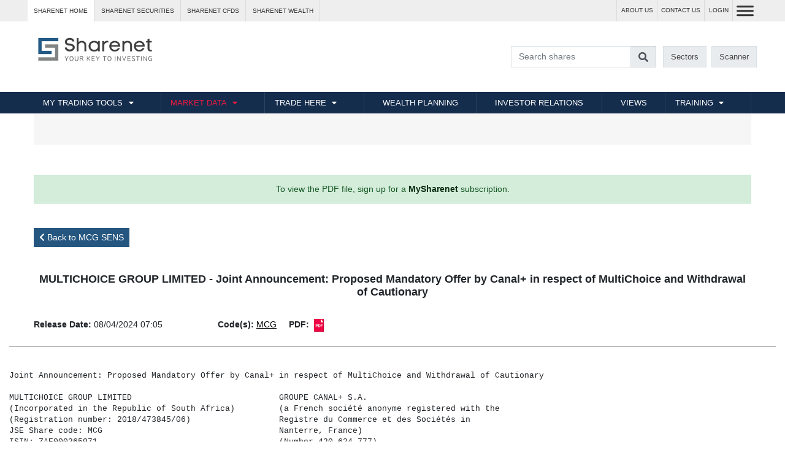

--- FILE ---
content_type: text/html
request_url: https://www.sharenet.co.za/v3/sens_display.php?tdate=20240408070500&seq=4&scode=
body_size: 26891
content:
<!doctype html>
<html>
<head>
	<meta charset="UTF-8">
    <title>MCG  - MULTICHOICE GROUP LIMITED - Joint Announcement: Proposed Mandatory Offer by Canal+ in respect of MultiChoice and Withdrawal of Cautionary - 08/04/2024</title>
	    <meta name="keywords" content="sharenet, jse, johannesburg stock exchange, JSE Securities Exchange, online trading, trading, real-time jse prices, , INVESTING,trading live prices,historical share prices,current share prices,portfolio,private investors,stock market,stock market simulator,investment clubs,share prices  ,shares  ,stocks  ,share  ,finance , investment ,prices  ,news  ,money  ,portfolio  ,ftse  ,daily download ,market  ,market comentary, investor , nasdaq, spot prices, market movers, jse course, investing course,investing, investment  ,finance  ,money  ,invest  ,financial  ,investments   ,funds  ,online investing,investing advice,value investing,investing online,investing for dummies,online investing for beginners ,stock market investing, south african equities, quotes, stock market quotes, real time quotes, south africa, metastock, supercharts, amibroker, quote downloads, SENS, JSE news, analysis, south african stock market, real-time, streaming quotes" />
	    <meta http-equiv="description" content="" />
	    <meta name="description" content="" />
	    <meta name="SUBJECT" content="Sharenet, JSE Securities Exchange South Africa, real-time quotes, news, prices, graphs, fundamentals, analysis, online trading, real-time, streaming quotes" />
	    <meta name="abstract" content="" />
		<meta name="author" content="Sharenet (Pty) Ltd" />
	    <meta name="robots" content="INDEX,FOLLOW" />
	    <meta name="revisit-after" content="15 days" />

		<!-- Open Graph data -->
		<meta property="og:title" content="MCG  - MULTICHOICE GROUP LIMITED - Joint Announcement: Proposed Mandatory Offer by Canal+ in respect of MultiChoice and Withdrawal of Cautionary - 08/04/2024" />
		<!-- <meta property="og:type" content="article" /> -->
		<meta property="og:url" content="http://www.sharenet.co.za/v3/sens_display.php?tdate=20240408070500&seq=4&scode=" />
		<meta property="og:image" content="http://www.sharenet.co.za/v3/images/Sharenet_Logo_1.png" />
		<meta property="og:description" content="" />
		<meta property="og:site_name" content="SHARENET - Your Key To Investing on The JSE Securities Exchange - South Africa" />
		<meta property="article:published_time" content="08/04/2024" />
		<!-- <meta property="article:modified_time" content="" /> -->
		<meta property="article:section" content="SENS" />
		<!-- <meta property="article:tag" content="Article Tag" /> -->
		<!-- <meta property="fb:admins" content="Facebook numberic ID" /> -->
		<meta name="twitter:card" content="summary" />
		<meta name="twitter:site" content="@SharenetSA" />
		<meta name="twitter:title" content="MCG  - MULTICHOICE GROUP LIMITED - Joint Announcement: Proposed Mandatory Offer by Canal+ in respect of MultiChoice and Withdrawal of Cautionary - 08/04/2024" />
		<meta name="twitter:description" content="MCG  - MULTICHOICE GROUP LIMITED - Joint Announcement: Proposed Mandatory Offer by Canal+ in respect of MultiChoice and Withdrawal of Cautionary - 08/04/2024" />
		<meta name="twitter:image" content="http://www.sharenet.co.za/v3/images/Sharenet_Logo_1.png" />	<link rel="shortcut icon" href="/favicon.ico?v=2">
	<!-- BOOTSTRAP -->
	<!-- <meta charset="utf-8"> -->
	<meta name="viewport" content="width=device-width, initial-scale=1" />
    
        
    <meta http-equiv="X-Xss-Protection" content="'1; mode=block' always" />
    <meta http-equiv="X-Content-Type-Options" content="'nosniff' always" />
    
	<link rel="stylesheet" href="/v3/frontend/css/bootstrap-sn.min.css?v=123"/>

	<link href="/v3/frontend/chart_tabs/style.css" rel="stylesheet" type="text/css" />

	<link rel="stylesheet" href="https://use.fontawesome.com/releases/v5.0.12/css/all.css">
	<link rel="stylesheet" href="https://use.fontawesome.com/releases/v5.1.1/css/v4-shims.css">

	<link rel="stylesheet" type="text/css" href="https://cdn.datatables.net/v/bs4/dt-1.10.16/b-1.5.1/b-colvis-1.5.1/b-html5-1.5.1/cr-1.4.1/fc-3.2.4/fh-3.1.3/r-2.2.1/rg-1.0.2/rr-1.2.3/sc-1.4.4/datatables.min.css"/>
	
	<link rel="stylesheet" href="/v3/frontend/css/sharenet.css?v=125"/>
	<link rel="stylesheet" href="/v3/frontend/css/header.css?v=20180817-1"/>
    
        
            <script async='async' src="https://cdn.fuseplatform.net/publift/tags/2/2363/fuse.js"></script>
        
      
    <script type="text/javascript" src="/jquery/js/jquery-1.12.4.min.js"></script>
    <script type="text/javascript" src="/jquery/jquery.cookie.js"></script>
	<script type="text/javascript" src="/v3/frontend/chart_tabs/tabs.js"></script>
	<script src="https://cdnjs.cloudflare.com/ajax/libs/jquery.perfect-scrollbar/0.6.10/js/perfect-scrollbar.jquery.js"></script>
	<script type="text/javascript" src="/v3/frontend/js/common.js"></script>
	<script type="text/javascript" src="/v3/frontend/js/sharenet.js"></script>
    
    </head>

<body class="">
				
		<!--==========================
    	Header
  		============================-->
<style>
	.container-fluid .d-none .d-lg-block .navi{
		background:red !important
	}
	
	
</style>

	
			<header class="">
			<section class="sharenet-nav" >
				
				<div class="container">
					<div class="row no-gutters justify-content-between">
					 <div class="col-auto sites-menu mr-auto">
							<div class="sites-menu-toggle d-lg-none"><img src="/v3/frontend/img/sharenet-icon.png"/>&nbsp;&nbsp;Sharenet Sites <i class="fa fa-caret-right"></i></div>
							<ul class="nav flex-column flex-lg-row">
								<li class="nav-item current"><a class="nav-link" href="https://www.sharenet.co.za">Sharenet HOME</a></li>
								<li class="nav-item"><a class="nav-link" href="https://www.sharenetsecurities.co.za">Sharenet SECURITIES</a></li>
								<li class="nav-item"><a class="nav-link" href="https://www.sharenetcfds.co.za">Sharenet CFDs</a></li>
								<li class="nav-item"><a class="nav-link" href="https://www.sharenet.co.za/wealth">Sharenet WEALTH</a></li>
							</ul>
						</div>
                        						<div class="col-auto header-links" style="display:flex;justify-content:right">
							<ul class="nav">
																	<li><a class='d-none d-xl-block ' href="/about">ABOUT US</a></li>
									<li><a class='d-none d-xl-block ' href="/contact/">CONTACT US</a></li>
										
										<li><a href='https://fv.sharenet.co.za/login' class="client-login">LOGIN</a></li>
						 									 									</ul>
						</div>
						<div class="col-auto">
							<button class="hamburger hamburger--spin menu-toggle" type="button"><span class="hamburger-box"><span class="hamburger-inner"></span></span></button>
						</div>
					
					</div>
					
				</div>
			</section>
			<!-- if(
            substr($PHP_SELF,0,1) != '/' 
        ){  } else{ if(time() <= strtotime("20230831 23:59:59")) { echo "background-color:#E8F4FF";} } ?>" -->
			<section class="branding gradient_background" style="">
				<div class="container" >
					<div class="row py-4 justify-content-between">
						<div class="col-7 col-sm-4 col-lg-3 ">
							<div >
								<a href="http://www.sharenet.co.za"> <img src="/v3/frontend/img/Sharenet-Logo_transparent.png" style="margin-top:-20px; margin-bottom:-20px" width="200"/> </a>

							</div>
						</div>
						<div class="col-12 p-0 p-lg-2 mt-4 mt-sm-0 col-sm-auto header-extra header-search-form text-sm-right">
							<form name='qsform' class="form-inline" id='qsform' action='/v3/sharesfound.php'>
	<div class="row no-gutters">
		<div class="col-6 col-sm-auto">
			<div class="universal-search input-group">
				<input name="fcode" id="fcode" autocomplete="OFF" class="search-term form-control" placeholder="Search shares"/>
				<div class="input-group-append"><span class="input-group-text form-submit"><i class="fa fa-search"></i></span></div>
				
			</div>
		</div>
		<div class="col-3 col-sm-auto px-1"><a href="/v3/q_sharelookup.php" class="btn btn-light btn-sm">Sectors</a></div>
		<div class="col-3 col-sm-auto px-1"><a href="/v3/frontend/share-scanner.php" class="btn btn-light btn-sm grad">Scanner</a></div>
	</div>
</form>

<style>
	/*.grad {
		background-image: linear-gradient(270deg, #EC1941, #205e8d) !important;
		background-size: 400% 400% !important;
		animation: grad 2s ease infinite;
		transition: transform .2s;
		color: #fff !important;
	}
		
	@keyframes grad { 
	    0%{background-position:50% 50%}
	    50%{background-position:100% 50%}
	    100%{background-position:0% 50%}
	}

	.grad:hover {
		transform: scale(1.1);
	}*/	
</style>
						</div>
					</div>
				</div>
			</section>
			<section class="main-menu" style="height:36px !important">
				<nav class="mobile" style="background-color:#152D4D;z-index:2222"><style>
	 .navi{
		background-color:#152D4D  !important;
	}
	 .menubox{
		background-color:rgba(21,45,77,1)  !important;
		
	}
</style>
	<ul class="nav navi">
				
		<li class="nav-item has-children "><a href="#" class="nav-link">MY TRADING TOOLS</a>
			<ul class="sub-menu">
				<li>
					<div class="menubox">
						<div class="menuboxdata">
							<h3>DATA</h3>
							<ul>
								<li class="nav-item"><a class="nav-link" href="/v3/products/mysharenet.php">MySharenet</a></li>
								<li class="nav-item"><a class="nav-link" href="/v3/products/premium_premium_plus.php">Premium</a></li>
								<li class="nav-item"><a class="nav-link" href="/v3/products/premium_plus.php">Premium Plus</a></li>
							</ul>
						</div>
						<div class="menuboxdata">
							<h3 class="d-none d-lg-block">&nbsp;</h3>
							<ul>
								<li class="nav-item"><a class="nav-link" href="/v3/products/levels.php?level=DD">Daily Download</a></li>
                                <li class="nav-item"><a class="nav-link" href="/v3/products/quickstream/index.php">Quick Stream</a></li>
							</ul>
						</div>
						<div class="menuboxdata border-left">
							<h3>RESEARCH</h3>
							<ul>
								<li class="nav-item"><a class="nav-link" href="/v3/products/powerstocks/">Sharenet Analytics</a></li>
							</ul>
                            <div style="padding-top: 5px;">
                            <h3>TECHNICAL ANALYSIS</h3>
    							<ul>
    								<li class="nav-item"><a class="nav-link" href="https://fv.sharenet.co.za/charts/JSE/NPN">Advanced Charts</a></li>
    								
    							</ul>
                            </div>
						</div>
											</div>
				</li>
			</ul>
		</li>
		<li class="nav-item has-children current"><a href="#" class="nav-link">MARKET DATA</a>
			<ul class="sub-menu">
				<li>
					<div class="menubox">

						<div class="menuboxdata">
							<h3>FREE DATA</h3>
							<ul>
								<li class="nav-item"><a class="nav-link" href="/v3/spot.php">Spots</a></li>
								<li class="nav-item"><a class="nav-link" href="/v3/sens.php">JSE SENS</a></li>
								<li class="nav-item"><a class="nav-link" href="/v3/moves.php">Major Moves</a></li>
								<li class="nav-item"><a class="nav-link" href="/v3/indices.php">JSE Indices</a></li>
							</ul>
						</div>
						<div class="menuboxdata">
							<h3 class="d-none d-lg-block">&nbsp;</h3>
							<ul>
								<li class="nav-item"><a class="nav-link" href="/v3/forex.php">Forex + Converter</a></li>
								<li class="nav-item"><a class="nav-link" href="/v3/market_breadth.php">Market Breadth</a></li>
								<li class="nav-item"><a class="nav-link" href="/heatmap/">Heatmap</a></li>
                                <li class="nav-item"><a class="nav-link" href="/crypto/">Crypto</a></li>
							</ul>
						</div>
						<div class="menuboxdata">
							<h3 class="d-none d-lg-block">&nbsp;</h3>
							<ul>
								<li class="nav-item"><a class="nav-link" href="/free/gilts.phtml?homepage=1">SA Bonds / Gilts</a></li>
								<li class="nav-item"><a class="nav-link" href="https://secure.sharenet.co.za/markets/jse/agm-dates" target="_blank">Upcoming AGMs</a></li>
								<li class="nav-item"><a class="nav-link menuboxlink" href="/v3/marketcalendar.php">Market Calendar</a></li>
								<li class="nav-item"><a class="nav-link menuboxlink" href="/v3/q_sharelookup.php">JSE Sectors</a></li>
							</ul>
						</div>
						<div class="menuboxdata border-left">
							<h3>FREE WITH REGISTRATION</h3>
							<ul>
								<li class="nav-item"><a class="nav-link" href="https://www.sharenet.co.za/demo/">International Demo account</a></li>
								<li class="nav-item"><a class="nav-link" href="https://www.sharenet.co.za/demo/">Local Demo account</a></li>
								<li class="nav-item"><a class="nav-link" href="https://www.marketdatasystems.com/prospects4/controller?action=display_demo&processId=democlient2&webSiteId=sha&locale=en_ZA">CFD Demo account</a></li>
							</ul>
						</div>
						<div class="menuboxdata">
							<h3 class="d-none d-lg-block">&nbsp;</h3>
							<ul>
								<li class="nav-item"><a class="nav-link" href="/virtualportfolio">Free Portfolio</a></li>
								<li class="nav-item"><a class="nav-link" href="/sharenetdaily">Sharenet Daily</a></li>
								<li class="nav-item"><a class="nav-link" href="/v3/frontend/share-scanner.php">JSE Market Scanner</a></li>
							</ul>
						</div>

					</div>
				</li>
			</ul>
		</li>
		<li class="nav-item has-children "><a href="#" class="nav-link">TRADE HERE</a>
			<ul class="sub-menu">
				<li class="nav-item">
					<div class="menubox">
						<div class="menuboxdata">
							<ul>
								<li class="nav-item"><a class="nav-link" href="https://www.sharenetsecurities.co.za/">Sharenet Securities</a></li>
								<li class="nav-item"><a class="nav-link" href="https://www.sharenetcfds.co.za/">Sharenet CFDs</a></li>
							</ul>
						</div>
					</div>
				</li>
			</ul>
		</li>
		<li class="nav-item"><a href="https://www.sharenet.co.za/wealth" target="_blank" class="nav-link">WEALTH PLANNING</a></li>
				<li class="nav-item "><a href="/ir/" class="nav-link">INVESTOR RELATIONS</a></li>
		<li class="nav-item "><a href="/views/" class="nav-link">VIEWS</a></li>
		<li class="nav-item has-children "><a href="#" class="nav-link">TRAINING</a>
			<ul class="sub-menu">
				<li class="nav-item">
					<div class="menubox">
						<div class="menuboxdata">
							<ul>
								<li class="nav-item"><a class="nav-link" href="/jse_course/">Stock Exchange Courses</a></li>
							</ul>
						</div>
					</div>
				</li>
			</ul>
		</li>
		<li class="nav-item d-lg-none extra-menu-item "><a  href="/about" class="nav-link">ABOUT US</a></li>
		<li class="nav-item d-lg-none  extra-menu-item "><a  href="/contact/" class="nav-link">CONTACT US</a></li>
	</ul>
	
</nav>
				<div class="container-fluid d-none d-lg-block navi" style="position:absolute">
					<div class="row no-gutters">
						<div class="col-md-12">
							<nav class="full"><style>
	 .navi{
		background-color:#152D4D  !important;
	}
	 .menubox{
		background-color:rgba(21,45,77,1)  !important;
		
	}
</style>
	<ul class="nav navi">
				
		<li class="nav-item has-children "><a href="#" class="nav-link">MY TRADING TOOLS</a>
			<ul class="sub-menu">
				<li>
					<div class="menubox">
						<div class="menuboxdata">
							<h3>DATA</h3>
							<ul>
								<li class="nav-item"><a class="nav-link" href="/v3/products/mysharenet.php">MySharenet</a></li>
								<li class="nav-item"><a class="nav-link" href="/v3/products/premium_premium_plus.php">Premium</a></li>
								<li class="nav-item"><a class="nav-link" href="/v3/products/premium_plus.php">Premium Plus</a></li>
							</ul>
						</div>
						<div class="menuboxdata">
							<h3 class="d-none d-lg-block">&nbsp;</h3>
							<ul>
								<li class="nav-item"><a class="nav-link" href="/v3/products/levels.php?level=DD">Daily Download</a></li>
                                <li class="nav-item"><a class="nav-link" href="/v3/products/quickstream/index.php">Quick Stream</a></li>
							</ul>
						</div>
						<div class="menuboxdata border-left">
							<h3>RESEARCH</h3>
							<ul>
								<li class="nav-item"><a class="nav-link" href="/v3/products/powerstocks/">Sharenet Analytics</a></li>
							</ul>
                            <div style="padding-top: 5px;">
                            <h3>TECHNICAL ANALYSIS</h3>
    							<ul>
    								<li class="nav-item"><a class="nav-link" href="https://fv.sharenet.co.za/charts/JSE/NPN">Advanced Charts</a></li>
    								
    							</ul>
                            </div>
						</div>
											</div>
				</li>
			</ul>
		</li>
		<li class="nav-item has-children current"><a href="#" class="nav-link">MARKET DATA</a>
			<ul class="sub-menu">
				<li>
					<div class="menubox">

						<div class="menuboxdata">
							<h3>FREE DATA</h3>
							<ul>
								<li class="nav-item"><a class="nav-link" href="/v3/spot.php">Spots</a></li>
								<li class="nav-item"><a class="nav-link" href="/v3/sens.php">JSE SENS</a></li>
								<li class="nav-item"><a class="nav-link" href="/v3/moves.php">Major Moves</a></li>
								<li class="nav-item"><a class="nav-link" href="/v3/indices.php">JSE Indices</a></li>
							</ul>
						</div>
						<div class="menuboxdata">
							<h3 class="d-none d-lg-block">&nbsp;</h3>
							<ul>
								<li class="nav-item"><a class="nav-link" href="/v3/forex.php">Forex + Converter</a></li>
								<li class="nav-item"><a class="nav-link" href="/v3/market_breadth.php">Market Breadth</a></li>
								<li class="nav-item"><a class="nav-link" href="/heatmap/">Heatmap</a></li>
                                <li class="nav-item"><a class="nav-link" href="/crypto/">Crypto</a></li>
							</ul>
						</div>
						<div class="menuboxdata">
							<h3 class="d-none d-lg-block">&nbsp;</h3>
							<ul>
								<li class="nav-item"><a class="nav-link" href="/free/gilts.phtml?homepage=1">SA Bonds / Gilts</a></li>
								<li class="nav-item"><a class="nav-link" href="https://secure.sharenet.co.za/markets/jse/agm-dates" target="_blank">Upcoming AGMs</a></li>
								<li class="nav-item"><a class="nav-link menuboxlink" href="/v3/marketcalendar.php">Market Calendar</a></li>
								<li class="nav-item"><a class="nav-link menuboxlink" href="/v3/q_sharelookup.php">JSE Sectors</a></li>
							</ul>
						</div>
						<div class="menuboxdata border-left">
							<h3>FREE WITH REGISTRATION</h3>
							<ul>
								<li class="nav-item"><a class="nav-link" href="https://www.sharenet.co.za/demo/">International Demo account</a></li>
								<li class="nav-item"><a class="nav-link" href="https://www.sharenet.co.za/demo/">Local Demo account</a></li>
								<li class="nav-item"><a class="nav-link" href="https://www.marketdatasystems.com/prospects4/controller?action=display_demo&processId=democlient2&webSiteId=sha&locale=en_ZA">CFD Demo account</a></li>
							</ul>
						</div>
						<div class="menuboxdata">
							<h3 class="d-none d-lg-block">&nbsp;</h3>
							<ul>
								<li class="nav-item"><a class="nav-link" href="/virtualportfolio">Free Portfolio</a></li>
								<li class="nav-item"><a class="nav-link" href="/sharenetdaily">Sharenet Daily</a></li>
								<li class="nav-item"><a class="nav-link" href="/v3/frontend/share-scanner.php">JSE Market Scanner</a></li>
							</ul>
						</div>

					</div>
				</li>
			</ul>
		</li>
		<li class="nav-item has-children "><a href="#" class="nav-link">TRADE HERE</a>
			<ul class="sub-menu">
				<li class="nav-item">
					<div class="menubox">
						<div class="menuboxdata">
							<ul>
								<li class="nav-item"><a class="nav-link" href="https://www.sharenetsecurities.co.za/">Sharenet Securities</a></li>
								<li class="nav-item"><a class="nav-link" href="https://www.sharenetcfds.co.za/">Sharenet CFDs</a></li>
							</ul>
						</div>
					</div>
				</li>
			</ul>
		</li>
		<li class="nav-item"><a href="https://www.sharenet.co.za/wealth" target="_blank" class="nav-link">WEALTH PLANNING</a></li>
				<li class="nav-item "><a href="/ir/" class="nav-link">INVESTOR RELATIONS</a></li>
		<li class="nav-item "><a href="/views/" class="nav-link">VIEWS</a></li>
		<li class="nav-item has-children "><a href="#" class="nav-link">TRAINING</a>
			<ul class="sub-menu">
				<li class="nav-item">
					<div class="menubox">
						<div class="menuboxdata">
							<ul>
								<li class="nav-item"><a class="nav-link" href="/jse_course/">Stock Exchange Courses</a></li>
							</ul>
						</div>
					</div>
				</li>
			</ul>
		</li>
		<li class="nav-item d-lg-none extra-menu-item "><a  href="/about" class="nav-link">ABOUT US</a></li>
		<li class="nav-item d-lg-none  extra-menu-item "><a  href="/contact/" class="nav-link">CONTACT US</a></li>
	</ul>
	
</nav>
						</div>
					</div>
				</div>
			</section>
		</header>
        
                
                
		        
        <div class="modal fade" id="consensusModal" tabindex="-1" role="dialog" aria-labelledby="consensusModalLabel" aria-hidden="true">
            <div class="modal-dialog modal-lg" role="document">
                <div class="modal-content">
                    <div class="modal-header">
                        <h5 class="modal-title" id="consensusModalLabel" style="color:black">Consensus Estimates Disclaimer</h5>
                        <button type="button" class="close" data-dismiss="modal" aria-label="Close">
                            <span aria-hidden="true">&times;</span>
                        </button>
                    </div>
                    <div class="modal-body"  >
                        <p>Consensus estimates are based on estimates collected by Sharenet and are calculated by taking the arithmetic average of the constituent analyst forecasts. Consensus estimates data are based on <span class="alert-link" style="text-decoration: underline;"><strong>"SELL-SIDE" analysts'</strong></span> opinions, projections, and predictions regarding listed companies' performance. It does not represent Sharenet's own views on performance.</p>
                        <p>Sharenet endeavours to ensure that consensus estimates data is accurate and up to date, but it is not under an obligation to update the consensus data, revise or supplement the consensus figures to reflect circumstances existing after the date hereof.</p>
                        <p>Sharenet does not accept any liability whatsoever for reliance upon, or actions taken based on, any of the information set out in consensus estimates. Consensus estimates are forward-looking and as such are speculative and rely on assumptions and events in the future (some or all of which may not be satisfied or may not occur).</p>
                    </div>
                    <div class="modal-footer p-4">
                        <a href="/v3/consensus.php" class="btn btn-secondary" role="button" style="font-size: 13px;">MORE CONSENSUS CHANGES <i class="fa fa-chevron-right"></i></a>
                    </div>
                </div>
            </div>
        </div>

		<div class="overlay"></div>	
		<i class="fa fa-chevron-up back-to-top"></i>

                
		
		<div class="">


<!-- Google Analytics -->
<!-- Google tag (gtag.js) -->
<script async src="https://www.googletagmanager.com/gtag/js?id=G-PVNH81HFBV"></script>
<script>
  window.dataLayer = window.dataLayer || [];
  function gtag(){dataLayer.push(arguments);}
  gtag('js', new Date());

  gtag('config', 'G-PVNH81HFBV');
</script>
<!-- End Google Analytics -->


<style>
    .alert-inf{
        background-image:url("/images/blackfriday_mailer.jpg") !important;
        background-size:cover;
        background-color:none;
        border:none;
        background-repeat:no-repeat;
        min-height:500px !important;
	
    }
    @media only screen and (max-width: 1000px) {
        .alert-inf {
            background-image:url("/v3/frontend/img/Banner2.gif") !important;
            width: 100%;
            max-width: 962px;
            height: auto;
            margin-bottom:1100px
        }
    }
	@media only screen and (max-width: 680px) {
		.black-friday-header{
			font-size:3em !important;
		}

		.black-friday-h3{
			font-size:1.5em !important
		}
		.black_friday{
			/* background:none */
			background-size:cover;
		}
		.display_desktop{
			display:none
		}
    }
	
	@media only screen and (max-width: 360px) {
		.black-friday-header{
			font-size:2em !important;
		}
		.black-friday-h3{
			font-size:0.9em !important
		}
		.black_friday{
		}
    }
</style>


<link rel="stylesheet" type="text/css" href="/v3/frontend/css/sens.css?v=1.1">



<center>
<div style="max-width: 1200px;">
    <div class="row mb-0" style="padding-bottom: 25px;">
    	<div class="col">
            <!-- TOP AD -->
            <!-- 71161633/sens_header/sens_header --><div style="background: rgba(238, 238, 238, 0.5); padding: 25px 0; text-align: center;" data-fuse="22414378739"></div>        </div>
    </div>
    
        	<div class="row my-4"><div class="col"><div class="alert alert-success text-center">
    	To view the PDF file, sign up for a <a class="alert-link" href="/v3/products/levels.php?level=MYSN">MySharenet</a> subscription.</a>
    	</div></div></div>
        
    <div class="row my-4" style="text-align: left;"><div class="col">
    	<a class="btn btn-primary btn-sm" href="/v3/sens.php?scode=MCG"><i class="fa fa-chevron-left"></i> Back to MCG SENS</a>&nbsp;    </div></div>



<div class='row'><div class='col'><h1 class='below-ad'>MULTICHOICE GROUP LIMITED - Joint Announcement: Proposed Mandatory Offer by Canal+ in respect of MultiChoice and Withdrawal of Cautionary</h1></div></div><div class='row my-4'><div class='col-sm-3 text-center text-sm-left'><strong>Release Date:</strong> 08/04/2024 07:05 </div><div class='col-sm text-center text-sm-left'><strong>Code(s):</strong> <a class='link2' style='text-decoration: underline;' href='/v3/quickshare.php?scode=MCG'>MCG</a> &nbsp;&nbsp;&nbsp;&nbsp;<strong>PDF:</strong>&nbsp;&nbsp;<a href='/login.phtml?enc_href=L3YzL3NlbnNfZGlzcGxheS5waHA/dGRhdGU9MjAyNDA0MDgwNzA1MDAmc2VxPTQmc2NvZGU9'><img src='/feeds/IR/icon_pdf.png' border=0 title='Subscription required to view PDF file' style='width: 16px;'></a></div></div></div></center><div class='row'><div class='col pre-contain'><div class='toggle-wrap btn btn-secondary btn-sm d-lg-none'><i class='fa fa-arrows-h'></i> <span data-text='Unwrap Text'>Wrap Text</span></div><pre>Joint Announcement: Proposed Mandatory Offer by Canal+ in respect of MultiChoice and Withdrawal of Cautionary

MULTICHOICE GROUP LIMITED                              GROUPE CANAL+ S.A.
(Incorporated in the Republic of South Africa)         (a French soci&eacute;t&eacute; anonyme registered with the
(Registration number: 2018/473845/06)                  Registre du Commerce et des Soci&eacute;t&eacute;s in
JSE Share code: MCG                                    Nanterre, France)
ISIN: ZAE000265971                                     (Number 420.624.777)
(MultiChoice)                                          (Canal+)

JOINT ANNOUNCEMENT OF THE TERMS OF THE PROPOSED MANDATORY OFFER BY CANAL+ IN RESPECT OF
MULTICHOICE AND WITHDRAWAL OF CAUTIONARY ANNOUNCEMENT

HIGHLIGHTS:

   -   MultiChoice and Canal+ are pleased to announce that they have entered into a cooperation
       agreement regarding Canal+&#039;s proposed mandatory offer for MultiChoice, as contemplated in
       section 123 of the Companies Act, No. 71 of 2008.

   -   Pursuant to the cooperation agreement:

       -   Canal+ and MultiChoice will use reasonable endeavours to cooperate in relation to the Offer
           (as defined below), including in relation to the fulfilment of the Offer conditions and the
           publication of a combined Offer circular; and

       -   MultiChoice has granted to Canal+ certain customary exclusivity undertakings.

   -   Under the Offer, each participating shareholder of MultiChoice will be entitled to elect to receive
       ZAR 125.00 for each ordinary share of MultiChoice held, which is significantly above the minimum
       price of approximately ZAR 105.00 required by the Takeover Regulations.

   -   The offer price of ZAR 125.00 per share represents a substantial premium of:

       -   66.66% to the closing price of ZAR 75.00 on 1 February 2024, being MultiChoice&#039;s closing share
           price on the last trading day prior to the delivery of Canal+&#039;s non-binding indicative offer (as
           defined below); and

       -   63.96% to ZAR 76.24, being MultiChoice&#039;s 30-day volume wighted average price on the last
           trading day prior to the delivery of the NBIO.

   -   MultiChoice has constituted its Independent Board (as defined below), which has appointed The
       Standard Bank of South Africa Limited as an independent expert to express a view on the fairness
       and reasonableness of the terms of the Offer.

   -   Canal+&#039;s ambition is to build a global entertainment leader, with Africa at its heart, combining scale,
       complementary geographies, and international reach with strong local roots, that will support the
       commercial development of Africa&#039;s sporting and cultural industries and take leading and authentic
       African stories to a global audience.

   -   Canal+ recognises that economic transformation of South Africa and Broad-Based Black Economic
       Empowerment are imperatives and, upon implementation of the transaction, intends to support
       MultiChoice in its continued efforts to foster BBBEE initiatives and the transformation of its South
       African business.

1.     INTRODUCTION

1.1    This announcement, which constitutes a firm intention announcement for the purposes of
       Chapter 5 of the Companies Regulations, 2011 (the Takeover Regulations), sets out the terms of
       the proposed mandatory offer in terms of section 123 of the Companies Act, No. 71 of 2008
       (Companies Act) (Mandatory Offer) by Canal+ to acquire (either itself or through a wholly owned
       subsidiary for which Canal+ shall be ultimately responsible) all of the issued ordinary shares of
       MultiChoice (MultiChoice Shares) not already owned by Canal+ and excluding Treasury Shares (as
       defined in paragraph 2.1.4 below) (Offer Shares) at a purchase price of ZAR125.00 (one hundred
       and twenty five Rand) per Offer Share (Offer) from shareholders of MultiChoice (MultiChoice
       Shareholders) holding Offer Shares (Offerees).

1.2    MultiChoice Shareholders are referred to the following announcements published on the Stock
       Exchange News Service of the JSE Limited (SENS):

1.2.1  On 1 February 2024, MultiChoice advised that it had received a letter from Canal+, indicating
       its non-binding intention to acquire the remaining MultiChoice Shares that it did not already
       own at the time, excluding any treasury shares, at an anticipated cash consideration of
       ZAR 105.00 per MultiChoice Share (NBIO).

1.2.2  On 5 February 2024, MultiChoice advised that discussions between Canal+ and MultiChoice
       had taken place for well over a year at the time; that the board of directors of MultiChoice
       (MultiChoice Board) had concluded that the proposed offer price of ZAR 105.00 under the NBIO
       did not provide a basis for further engagement; but that in keeping with its duty to act in the
       best interests of MultiChoice Shareholders, the MultiChoice Board remained open to engage
       with any party in respect of any offer which is for a fair price and is subject to appropriate
       conditions.

1.2.3  Also on 5 February 2024, MultiChoice advised that it had received formal notification, in terms
       of section 122(1) of the Companies Act, that Canal+ had acquired an additional interest in the
       MultiChoice Shares, such that the total interest in MultiChoice Shares held by Canal+ at the time
       amounted to 35.01% of the total MultiChoice Shares in issue; and advising that MultiChoice had
       requested the Takeover Regulation Panel (TRP) to make a ruling as to whether a Mandatory
       Offer had to be made by Canal+ to MultiChoice Shareholders.

1.2.4  On 28 February 2024, MultiChoice advised that the TRP had issued a ruling on 27 February 2024
       that Canal+ had to immediately make a Mandatory Offer (the TRP Ruling).

1.2.5  On 4 March 2024, Canal+ and MultiChoice advised that the TRP had granted Canal+ an
       extension of the time period for publishing the firm intention announcement in connection with
       the Mandatory Offer, to 8 April 2024.

1.3    Following extensive engagements that took place between senior representatives of Canal+ and
       MultiChoice after the announcement of 28 February 2024, the parties entered into an agreement
       in terms of which:

1.3.1  Canal+ agreed to make the Mandatory Offer at a cash consideration of ZAR 125.00 per Offer
       Share, significantly above the minimum price for the Mandatory Offer in terms of Regulation
       111(2) of the Takeover Regulations, which was approximately ZAR 105.00; and

1.3.2  MultiChoice expressed its intention to mutually co-operate with Canal+ in relation to the Offer
       and to grant to Canal+ customary exclusivity undertakings.

1.4    The above mentioned agreement was thereafter approved and supported by the MultiChoice
       Board and supported by MultiChoice&#039;s management. The agreement was communicated to the
       market through a SENS announcement on 5 March 2024, to which MultiChoice Shareholders are
       also referred.

1.5    MultiChoice constituted the Independent Board on 28 March 2024. The Independent Board has
       appointed The Standard Bank of South Africa Limited as an independent expert (the Independent
       Expert) to review the terms of the Offer and express a fair and reasonable opinion as required in
       terms of Regulation 90 of the Takeover Regulations. Further information on the Independent Board
       and Independent Expert is set out in paragraph 8 below.

1.6    As at close of business on 5 April 2024, Canal+ held approximately 162 092 774 issued MultiChoice
       Shares in aggregate, representing an ownership interest of approximately 36.6% (thirty six point six
       per cent) of the total number of MultiChoice Shares in issue, based on MultiChoice&#039;s total issued
       ordinary shares of 442 512 678.

1.7    On 7 April 2024, MultiChoice and Canal+ entered into a cooperation agreement as regards the
       mutual cooperation by MultiChoice and Canal+ in relation to the Offer (Cooperation Agreement).
       Further details regarding the Cooperation Agreement will be set out in the combined circular to
       be published by Canal+ and MultiChoice, which will be distributed to MultiChoice Shareholders in
       due course (Combined Circular), as discussed in paragraph 9 below. Further particulars as to the
       material terms of the Cooperation Agreement are set out at paragraphs 2.3 and 7 below.

1.8    Canal+ (either itself or through wholly owned subsidiaries) reserves the right to acquire additional
       MultiChoice Shares in the market during the course of the Offer in accordance with applicable
       law, and any such acquisitions will be reported to the TRP and announced to MultiChoice
       Shareholders on SENS in accordance with the requirements of the Takeover Regulations. If Canal+
       acquires any additional MultiChoice Shares during the course of the Offer at a price higher than
       ZAR 125.00, then in terms of Regulation 111(6) of Chapter 5 of the Takeover Regulations, Canal+
       will be obliged to increase the Offer Price (as defined below) to not less than the highest
       consideration paid per MultiChoice Share so acquired, and will do so accordingly.

1.9    The purpose of this announcement is to advise MultiChoice Shareholders of the terms and
       conditions of the Offer, which will be more fully set out in the Combined Circular.

1.10   In light of this announcement, caution is no longer required to be exercised by MultiChoice
       Shareholders when dealing in MultiChoice Shares.

2.     TERMS AND CONDITIONS OF THE OFFER

2.1    Nature of Offer and Mechanics

2.1.1  The Offer will be a mandatory offer in terms of Parts B and C of Chapter 5 of the Companies Act
       and will be made in accordance with the Takeover Regulations.

2.1.2  Canal+ shall make the Offer to each Offeree to acquire (itself or through a wholly owned
       subsidiary for which Canal+ shall be ultimately responsible) all of its Offer Shares. The Offer shall
       be at a price of ZAR 125.00 (one hundred and twenty five Rand) per Offer Share (the Offer
       Price), payable in cash to each accepting Offeree who validly tenders its Offer Shares into the
       Offer. The value delivered by the Offer Price is detailed in paragraph 3 of this announcement.

2.1.3  MultiChoice has warranted to Canal+ that at the date of the Cooperation Agreement that the
       total number of MultiChoice Shares in issue is 442 512 678.

2.1.4  MultiChoice has further warranted to Canal+ that at the date of the Cooperation Agreement
       that:

2.1.4.1         the total number of MultiChoice Shares held by the MultiChoice Restricted Share Plan Trust
                is 17 660 028;

2.1.4.2         the total number of MultiChoice Shares held by any subsidiaries of MultiChoice is 89 461; and

2.1.4.3         the total number of MultiChoice Shares held by the M-Net Share Trust is 1 111,
                unless otherwise agreed, the MultiChoice Shares referred to in this paragraph 2.1.4 being the
                Treasury Shares.

2.2    Offeror

       Canal+, or a wholly owned subsidiary of Canal+ for which Canal+ shall be ultimately responsible,
       will be the ultimate proposed purchaser of all of the Offer Shares and is not acting in concert with,
       or as agent or broker for, any other party.

2.3    Undertakings by MultiChoice

2.3.1  In terms of the Cooperation Agreement, MultiChoice has undertaken:

2.3.1.1         to ensure that the total number of issued MultiChoice Shares remains at 442 512 678;

2.3.1.2         not to issue, agree to issue, authorise, propose or announce its intention to authorise, or
                propose the issue of additional shares, securities, instruments convertible into or
                exchangeable for shares, or rights, warrants or options to subscribe for or acquire any such
                shares or convertible securities, save for any future awards under MultiChoice&#039;s existing long
                term incentive plans, provided that MultiChoice shall procure that such awards (i) are made
                in the ordinary course of business, consistent with past practice taking into account inflation
                and (ii) are only be made after good faith consultation with Canal+;

2.3.1.3         that MultiChoice Group Limited will not declare or pay (or agree to declare or pay) any
                dividends, other return of capital or repurchase any shares;

2.3.1.4         to ensure that no other member of the MultiChoice Group shall dispose of or acquire any
                interest in a subsidiary or investment or a material part of any business without the prior
                written consent of Canal+, provided that in the case of a disposal or acquisition which is
                non-material, such consent shall not be unreasonably withheld;

2.3.1.5         to ensure that no member of the MultiChoice Group declares or pays a distribution which is
                made to any minority shareholder of such member and exceeds the amount permitted by
                the relevant distribution policy or such minority shareholder&#039;s ordinary pro rata entitlement;
                and

2.3.1.6         to ensure that the business of MultiChoice and each other member of the MultiChoice
                Group will continue to be conducted in the ordinary course of business.

2.3.2  If required, Canal+ will make a comparable offer to the participants of some or all of
       MultiChoice&#039;s various long-term incentive schemes and share option schemes as contemplated
       in Section 125 of the Companies Act and Regulation 87 of the Takeover Regulations, further
       details of which will be fully set out in the Combined Circular.

2.3.3  If the Offer is accepted by Offerees holding at least 90% of the Offer Shares, Canal+ reserves
       the right, in its sole discretion, to invoke the provisions of Section 124(1) of the Companies Act
       to acquire all of the Offer Shares in respect of which the Offer was not accepted and, if so, to
       apply for the termination of the listing of all MultiChoice Shares from the Main Board of the
       securities exchange operated by the JSE Limited (JSE), in terms of paragraph 1.17(a) of the JSE
       Listings Requirements. If Section 124(1) of the Companies Act is not invoked, the MultiChoice
       Shares will continue to be listed on the JSE. Canal+ will procure that MultiChoice will engage
       with the JSE to the extent that MultiChoice continues to be listed on the JSE following
       implementation of the Offer and MultiChoice no longer meets the JSE&#039;s liquidity free float
       requirements as set out in the JSE Listings Requirements. If the requisite number of acceptances
       is obtained to allow the provisions of Section 124(1) of the Companies Act to be invoked, and
       Canal+ elects to invoke that Section, then a notice will subsequently be sent to those
       MultiChoice Shareholders who have not accepted the Offer, which will incorporate the notice
       envisaged by Section 124(1)(a) of the Companies Act. MultiChoice Shareholders are referred
       to paragraph 5 below for further information about Canal+&#039;s intentions regarding a listing in
       South Africa.

2.4    Offer Conditions

2.4.1  Implementation of the Offer will be subject to the fulfilment or, where applicable, waiver of
       each of the following suspensive conditions (Offer Conditions):

2.4.1.1         the Financial Surveillance Department of the South African Reserve Bank grants such
                approvals with respect to the Offer as are required in terms of the the Exchange Control
                Regulations, 1961 made in terms of the Currency and Exchanges Act, No. 9 of 1933 to
                implement the Offer either unconditionally, or subject to conditions acceptable to Canal+;

2.4.1.2         the Competition Tribunal of South Africa, established in terms of Section 26 of the
                Competition Act, No. 89 of 1998 (Competition Act) or the Competition Appeal Court,
                established in terms of Section 36 of the Competition Act, as applicable, grant such
                approvals as are required to implement the Offer either unconditionally, or subject to
                conditions acceptable to Canal+;

2.4.1.3         the JSE grants such approvals as are required to implement the Offer;

2.4.1.4         the TRP grants such approvals and exemptions as are required to implement the Offer
                (excluding the issuing of a compliance certificate); and

2.4.1.5         the approvals required by law of each relevant governmental authority and each other
                relevant merger control or competition law authority, as may be agreed by Canal+ and
                MultiChoice, are obtained either unconditionally, or subject to conditions acceptable to
                Canal+,

        provided that, in exercising its discretion in respect of the Offer Conditions, Canal+ shall act in
        good faith after due consultation with MultiChoice.

2.4.2   Subject to paragraph 2.4.7, the Offer may lapse unless all of the Offer Conditions have been
        fulfilled or, where permitted, waived on or before the long stop date, as discussed below (the
        Long Stop Date). The Long Stop Date shall be 8 April 2025, provided that (i) Canal+ shall (in its
        sole discretion) be entitled on up to two occasions only to extend the Long Stop Date, for a
        period of six calendar months each; and (ii) MultiChoice and Canal+ shall be entitled by
        mutual agreement (on one or more occasions) to extend the then specified Long Stop Date.
        Each such extension will be subject to prior consultation with the TRP in accordance with the
        requirements of the Takeover Regulations and any other applicable laws. In the event that the
        Long Stop Date is extended, the amended date(s) will be released on SENS and published in
        the South African press.

2.4.3   The Offer Conditions referred to in paragraphs 2.4.1.1 to 2.4.1.4 cannot be waived by either
        Canal+ or MultiChoice.

2.4.4   Each of the approvals referred to in paragraph 2.4.1.5 may only be waived by Canal+ and
        MultiChoice by written agreement entered into on or before the Long Stop Date.

2.4.5   In addition, it is a term of the Offer that the Offer will only be implemented if the TRP has issued,
        following the fulfilment or, where applicable, waiver of all the Offer Conditions, a compliance
        certificate to Canal+ with respect to the Offer, in terms of Section 121(b) of the Companies Act.

2.4.6   An announcement will be published on SENS and, where required, in the South African press as
        soon as possible after the: (i) fulfilment or waiver as the case may be, of all of the Offer
        Conditions; or (ii) the non-fulfilment of any Offer Condition.

2.4.7   Should all the Offer Conditions not be fulfilled or, if permissible, waived by 23:59 (South African
        Standard Time) on the Long Stop Date, then the Offer may expire subject to prior consultation
        with the TRP, having regard to the provisions of section 119(5), in conjunction with section 123,
        of the Companies Act.

2.4.8   Should the Offer expire in terms of paragraph 2.4.7, the TRP (if it deems it just and equitable to
        do so) would have a discretion under section 119(5) of the Companies Act, and Canal+ could
        be required to dispose (if so, through an orderly market process that is not prejudicial to Canal+
        or the other MultiChoice Shareholders) of MultiChoice Shares and reduce its beneficial interest
        in voting rights of MultiChioce to the level that existed before the Offer was triggered in terms
        of the TRP Ruling.

2.4.9   If the Offer expires, as contemplated elsewhere in this paragraph 2.4, the Offer shall cease to
        be capable of further acceptance and accepting MultiChoice Shareholders and Canal+ shall
        cease to be bound by acceptance submitted at or before the time when the Offer so lapses.

3.      SHAREHOLDER VALUE

3.1     Canal+ believes that the Offer will provide MultiChoice Shareholders with an opportunity to realise
        value at a significant premium and to crystallise this value in cash. The Offer Price compared to the
        MultiChoice share price on the last trading day prior to the delivery of the NBIO (Last Closing Price)
        and the 30-day volume weighted average traded price (30 Day VWAP) of the MultiChoice Shares
        on the last trading day prior to the delivery of the NBIO is as follows:


                                           Price (ZAR)                         Premium (%)
           Offer Price                     125.00                              -
           Last Closing Price              75.00                               66.66
           30 Day VWAP                     76.24                               63.96


3.2     Canal+ is further of the view that the substantial premium recognises the potential benefits outlined
        below that may be realised by combining MultiChoice and Canal+.

4.      FUNDING AND BANK GUARANTEE

4.1     The Offer Price will be fully funded from funds available to Canal+.

4.2     In accordance with Regulation 111(4) and Regulation 111(5) of the Takeover Regulations, the TRP
        has been furnished with a bank guarantee issued by JPMorgan Chase Bank, N.A., Johannesburg
        Branch. Under the bank guarantee, JPMorgan Chase Bank, N.A., Johannesburg Branch has
        agreed to pay up to a maximum amount equal to ZAR35,372,696,625.00 (thirty five billion, three
        hundred and seventy two million, six hundred and ninety six thousand, six hundred and twenty five
        Rand) in relation to the Offer Price payable if Canal+ fails to do so, upon the Offer becoming
        operative and being implemented.

5.      CANAL+&#039;S PROPOSED LISTING

5.1     MultiChoice Shareholders are reminded that Vivendi, the parent company of Canal+, is currently
        undertaking a feasibility study for the proposed split of the company into several separately listed
        entities, as first announced on 13 December 2023.

5.2     Canal+ intends that, should its planned European listing proceed, there will be an opportunity for
        South African investors to become shareholders of the combined entity as part of a secondary
        inward listing on the JSE. In particular, if Canal+&#039;s listing occurs prior to the Offer closing, Canal+ will
        consider revising the terms of the Offer and extending to MultiChoice Shareholders an opportunity
        to have exposure to the combined group through this listing. Further details of this listing will be
        communicated to South African investors in due course.

6.      OFFER RATIONALE

6.1     Canal+&#039;s ambition is to build a global entertainment leader, with Africa at its heart, combining
        scale, complementary geographies, integrated and international reach with strong local roots,
        that will support the commercial development of Africa&#039;s sporting and cultural industries and take
        leading and authentic African stories to a global audience. This long-term vision has its foundation
        in Canal+&#039;s extensive and successful 30-year history of investing in African creative and sports
        broadcasting markets.

6.2     Canal+ believes that the competitive landscape for Africa&#039;s media and entertainment industry will
        continue to undergo profound changes as the continent rapidly adopts broadband and mobile
        internet. These adoptions increasingly allow international media companies and global OTT
        platforms (including Netflix, YouTube, Disney and Apple TV+), to use their scale and resources to
        expand internationally beyond their existing markets, increasing their focus on Africa and thereby
        challenging local rivals.

6.3     A combined group would be better positioned to address key structural challenges and
        opportunities resulting from the progressive digitalisation and globalisation of the media and
        entertainment sector. This could have significant benefits for the African creative and sports
        ecosystems, for example, by enabling high-quality content created on the continent to be
        distributed to an international audience.

6.4     Canal+ believes that the respective strengths of Canal+ and MultiChoice would position a
        combined group for this new landscape. Together, Canal+ and MultiChoice would form a global
        entertainment business with Africa at its heart.

6.5     Furthermore, through the combination with Canal+, in addition to operating in over 50 countries
        across the whole African continent, MultiChoice would be part of a broader group, present across
        three continents: Africa, Europe and Asia. As a result, MultiChoice would benefit from the
        combined group&#039;s scale across its entire footprint.

7.      MATERIAL TERMS OF THE COOPERATION AGREEMENT

7.1     In addition to those summarised in paragraph 2.3, the other material terms of the Cooperation
        Agreement are summarized in this section.

7.2     Pursuant to the Cooperation Agreement, Canal+ and MultiChoice have agreed to use their
        reasonable endeavours to cooperate in relation to the Offer as described in this announcement
        in a timely manner, including undertakings to cooperate in relation to the fulfilment of the Offer
        Conditions (including the making of necessary filings to applicable governmental authorities) and
        the publication of the Combined Circular.

7.3     Exclusivity undertakings

7.3.1   Subject to paragraph 7.3.2, MultiChoice has granted certain exclusivity undertakings to Canal+
        that are customary for a transaction of this nature, for the period from signature date of the
        Cooperation Agreement until the earlier of the date of completion of the Offer and the
        termination date of the Cooperation Agreement (the Exclusivity Period). MultiChoice has
        undertaken not to, directly or indirectly, subject to certain exclusions:

7.3.1.1         accept, approve, endorse or recommend any offer, proposal, expression of interest or
                enquiry by a person other than Canal+ in relation to MultiChoice or any of its subsidiaries or
                in relation to the business of MultiChoice or any of its subsidiaries, in each case which could
                reasonably be considered to be reasonably likely to preclude, compete with or adversely
                affect the Offer or its implementation (a Competing Proposal);

7.3.1.2         solicit, invite, encourage, initiate, engage in, or otherwise facilitate any Competing Proposal
                or any offer, proposal, expression of interest, enquiry, negotiation or discussion with any
                person other than Canal+ in relation to, or that may reasonably be expected to encourage
                or lead to a Competing Proposal;

7.3.1.3         enter into (or continue) negotiations or discussions with any person other than Canal+ in
                relation to a Competing Proposal;

7.3.1.4         provide any non-public information to any person other than Canal+ that would reasonably
                be expected to assist such person in making a Competing Proposal (other than to the extent
                required by law); or

7.3.1.5         announce or communicate any intention to do any of the above.

7.3.2   If an unsolicited Competing Proposal is received by MultiChoice and the MultiChoice Board
        decides that such Competing Proposal is more favourable from a financial point of view than
        the Offer or is otherwise on more favourable terms and is reasonably likely to be completed in
        accordance with its terms (a Potentially Superior Proposal), Canal+ will be given 5 business days
        to revise the Offer to improve upon the Potentially Superior Proposal. If the MultiChoice Board
        decides that Canal+&#039;s revisions do not improve upon the Potentially Superior Proposal or if
        Canal+ fails to revise the Offer, the exclusivity undertakings cease to apply in respect of such
        Potentially Superior Proposal and MultiChoice shall be entitled to terminate the Cooperation
        Agreement with immediate effect.

7.4     Warranties: Canal+ and MultiChoice have given each other customary warranties which are
        appropriate for a transaction of this nature.

7.5     Termination: The Cooperation Agreement will terminate on written notice given by either Canal+
        or MultiChoice to the other, if (i) it becomes illegal to implement the Offer; (ii) MultiChoice validly
        terminates the Cooperation Agreement in accordance with paragraph 7.3.2 above; or (iii) the
        Independent Expert&#039;s Report (as defined below) provides an opinion that the Offer is not &quot;fair and
        reasonable&quot;, provided that the Cooperation Agreement cannot be terminated after the date on
        which the Offer Conditions have been fulfilled.

8.      INDEPENDENT BOARD AND INDEPENDENT EXPERT

8.1     On 28 March 2024, MultiChoice, in accordance with Regulation 108(8) of the Takeover Regulations,
        constituted the Independent Board, comprising Deborah Klein, Dr Fatai Sanusi, Louisa Stephens
        and Andrea Zappia, to provide an opinion on the Offer and recommend to MultiChoice
        Shareholders whether to accept or reject the Offer.

8.2     The Independent Board has appointed The Standard Bank of South Africa Limited as an
        independent expert to review the terms of the Offer and to provide an independent expert&#039;s fair
        and reasonable opinion as required in terms of Regulation 90 of the Takeover Regulations, read
        with Sections 114(2) and (3) of the Companies Act (Independent Expert&#039;s Report).

8.3     The Independent Expert&#039;s Report will be prepared in accordance with Section 114(3) of the
        Companies Act and Regulation 90 and Regulation 110 of the Takeover Regulations.

9.      POSTING OF THE COMBINED CIRCULAR

9.1     Pursuant to the terms of the Cooperation Agreement, Canal+ and MultiChoice intend on posting
        the Combined Circular to MultiChoice Shareholders by 7 May 2024, being 20 business days from
        the date of this announcement, as specified in the Takeover Regulations. Canal+ and MultiChoice
        reserve the right to seek an extension of this period, should one be necessary.

9.2     The Offer shall open on the day after the date on which the Combined Circular is posted and the
        Offer shall be open for acceptances from such date until the date falling 10 business days after the
        Offer Conditions are satisfied or, where applicable, waived as contemplated in Regulation 105(5)
        of the Takeover Regulations. If the Offer Conditions have not been satisfied or, where applicable,
        waived, prior to the Long Stop Date, the Offer will lapse.

10.     FURTHER INFORMATION ON CANAL+

10.1    Canal+ Group is a leading international integrated media company, with revenues of EUR 6.1
        billion and serving approximately 26.4 million subscribers, including 17 million outside France, in the
        financial year ended and as of 31 December 2023. The Group is active in television broadcasting
        and distribution in France, Africa, Asia-Pacific as well as in Central and Eastern Europe, and French
        overseas territories and owns a leading studio arm (Studiocanal), owning a global library of 9,000
        titles and which develops and distributes international content recognised globally.

10.2    Africa remains a key pillar in Canal+&#039;s long-term ambitions, with the Canal+ Africa subscriber base
        having nearly doubled in five years. Canal+ firmly believes in the continent&#039;s promising future and
        robust long-term growth opportunities. Canal+ has a long and successful history of operating in
        Africa, having been present on the continent for over 30 years and already directly serving 8 million
        African consumers. Launched in 1991 in Senegal, and now present in more than 25 African
        countries through 15 subsidiaries and more than 270 partners and distributors, the Canal+ Group
        generates over 20,000 indirect jobs in French-speaking Africa.

10.3    The Group&#039;s footprint has been constantly growing, and now extends to 50+ countries, as Canal+
        is committed to expanding internationally. Canal+&#039;s ambition is to be a credible alternative to the
        international media companies and global OTT platforms (including Netflix, YouTube, Disney and
        Apple TV+) with the objective of reaching between 70 and 100 million subscribers worldwide. Over
        the past five years, in addition to becoming the largest shareholder in MultiChoice, Canal+ has
        grown its presence in its existing territories as well as expanded into new territories both organically
        and through acquisitions. These include recently completing the acquisition of a minority stake in
        Viu, a leading streaming service in Southeast Asia and the Middle East with over 13 million
        subscription video on demand (SVOD) subscribers and more than 62 million monthly active users in
        December 2023, and most recently becoming the largest shareholder of the leading Scandinavian
        Pay-TV operator, Viaplay, with a 29.33% stake.

10.4    Canal+ benefits from a resilient model, in a shifting ecosystem, thanks to its increasingly diversified
        footprint, balanced revenue and distribution model, diverse audiences, and by offering a unique
        content proposition which combines global and local content with exclusive originals, live
        programming and sports, secured through deals with rights owners.

11.     THE BENEFITS OF THE OFFER FOR AFRICAN ECONOMIES AND AFRICA

11.1    For many years, Canal+ has embraced socially responsible initiatives and contributed to the growth
        and resilience of the African audiovisual industry. Canal+ seeks to inspire creativity and foster the
        development of the local audio-visual industry. This includes initiatives undertaken by Canal+ which
        focus on providing jobs and training in each of the geographies where it operates. As an example,
        &quot;Canal+ University&quot; offers aspiring African talent access to training in the audiovisual entertainment
        sector. When combined with MultiChoice, Canal+ is committed to having a positive societal
        impact while also contributing to the development of local creative industries.

11.2    Over the last 30 years, Canal+ has implemented an effective development strategy in Africa,
        progressively building each component of a comprehensive media value chain. This has included
        supporting the development of local production-related companies across Africa and featuring
        the best talent to foster the development of African content. Canal+&#039;s support of the audiovisual
        and entertainment sector in Africa has helped develop and support growth throughout the entire
        video entertainment sector in the markets where it operates, employing directly and indirectly over
        22,000 people. Canal+ intends that a combined group will continue this effective development
        strategy in South Africa and, broadly, in Africa.

11.3    Canal+ has invested in local production-related companies (in Ivory Coast, Senegal, Rwanda,
        Nigeria and Ethiopia) featuring the best talent to foster the development of uniquely African
        content. Critically, local African talent retains significant minority ownership stakes in their
        productions. This provides a strong foundation for meaningful local partnership and allows local
        members of the creative ecosystem to retain an ownership share and thus to benefit from both the
        long-term growth of the studios and any future global and local commercial success of their
        productions.

11.4    Canal+ contributes to the development of a robust local production ecosystem in Africa,
        producing and commissioning nearly 4,000 hours of content and programmes for African
        audiences per year. Canal+ supports the production of African fiction, aiming to promote African
        culture globally, and successfully meets the audience&#039;s expectations.

11.5    It is the ambition of Canal+ to expand its successful approach to content production, focused on
        local productions and the development of local talent in Africa (such as the co-production with
        MultiChoice of the TV-series Spinners, which, beyond its success across Africa, has also been
        distributed internationally). Through the enlarged network permitted by the combination, these
        locally created stories will be distributed across Africa and beyond, leveraging Canal+&#039;s
        international content distribution via its subsidiary Studiocanal.

11.6    This approach will not only benefit the creative ecosystem across Africa, but also consumers who
        will have access to a wider range of higher-quality productions.

11.7    Canal+ firmly believes that there is a wealth of African stories that are yet to be told, and that the
        combined group will be able to invest in and support these stories from the earliest stages through
        to international distribution. The export of authentic high quality African productions to a global
        audience has the added benefit of supporting the image of African countries internationally,
        potentially leading to adjacent benefits such as increased Foreign Direct Investment, enhanced
        global cultural and sporting relevance, international exposure, and potentially more tourism.

11.8    Canal+ is strongly committed to Corporate Social Responsibility initiatives on the African continent
        via initiatives such as &quot;Canal+ Impact&quot;, an education and development programme dedicated
        to Africa. The main initiatives of this programme are designed to facilitate access to education and
        information for all (and especially for young people). So far, Canal+ Impact has had more than
        10,000 participants across 20+ African countries.

12.     ECONOMIC TRANSFORMATION, BBBEE AND COMPLIANCE WITH FOREIGN OWNERSHIP RESTRICTIONS

12.1    Canal+ and MultiChoice recognise that the economic transformation of South Africa and Broad-
        Based Black Economic Empowerment (BBBEE) are imperatives both in the wider context and for
        MultiChoice.

12.2    Canal+ intends to support MultiChoice in its continued efforts to foster BBBEE initiatives and the
        transformation of its South African business as a commercial and societal imperative. Canal+ is fully
        committed to maintaining MultiChoice&#039;s BBBEE credentials and acknowledges the key role played
        by Phuthuma Nathi in this regard.

12.3    Canal+ and MultiChoice are respectful of all applicable laws and regulations relating to the sectors
        in which they operate.

12.4    Canal+ and MultiChoice intend that upon successful implementation and completion of the
        transaction, the relevant entities within the MultiChoice Group will comply with all applicable laws
        regarding economic transformation, BBBEE and foreign ownership restrictions in the electronic
        communications sector and other regulated sectors in which MultiChoice operates. This includes
        the Electronic Communications Act, 36 of 2005.

12.5    Canal+ and MultiChoice will provide further details in this regard (including any transaction in
        connection therewith) as soon as reasonably practicable.

13.     RESPONSIBILITY STATEMENTS

        The Independent Board of MultiChoice accepts responsibility for the information contained in
        paragraphs 1, 7, 8 and 9 of this announcement to the extent that it relates to MultiChoice and confirms
        that, to the best of its knowledge and belief, such information relating to MultiChoice is true and that
        this announcement does not omit anything likely to affect the importance of such information.

        The Principals of Canal+ accept responsibility for the information contained in this announcement
        other than to the extent it relates to MultiChoice and confirm that, to the best of their knowledge and
        belief, such information relating to Canal+ is true and that this announcement does not omit anything
        likely to affect the importance of such information.

Randburg
8 April 2024

Sponsor to MultiChoice
Rand Merchant Bank (a division of FirstRand Bank Limited)

Joint Legal Advisors to MultiChoice
Webber Wentzel and DLA Piper

Legal Advisors to MultiChoice on competition and broadcasting matters
Herbert Smith Freehills and Werksmans

Joint Financial Advisors to MultiChoice
Citigroup Global Markets Limited and Morgan Stanley &amp; Co International plc

Independent Expert to the MultiChoice Independent Board
The Standard Bank of South Africa Limited

Strategic Communications Advisors to MultiChoice
FTI Consulting

South African Legal Advisors to Canal+
Bowmans

International Legal Advisors to Canal+
Bryan Cave Leighton Paisner LLP

Joint Financial Advisors to Canal+
BofA Securities and J.P. Morgan

Strategic Communications Advisors to Canal+
Brunswick Group

Important Notices

Shareholders should take note that, pursuant to a provision of the MultiChoice memorandum of
incorporation, MultiChoice is permitted to reduce the voting rights of shares in MultiChoice (including
MultiChoice shares deposited in terms of the American Depositary Share (&quot;ADS&quot;) facility) so that the
aggregate voting power of MultiChoice shares that are presumptively owned or held by foreigners to South
Africa (as envisaged in the MultiChoice memorandum of incorporation) will not exceed 20% of the total
voting power in MultiChoice. This is to ensure compliance with certain statutory requirements applicable to
South Africa. For this purpose, MultiChoice will presume in particular that:

    -   all MultiChoice shares deposited in terms of the MultiChoice ADS facility are owned or held by
        foreigners to South Africa, regardless of the actual nationality of the MultiChoice ADS holder; and
    -   all shareholders with an address outside of South Africa on the register of MultiChoice will be deemed
        to be foreigners to South Africa, irrespective of their actual nationality or domicilium, unless such
        shareholder can provide proof, to the satisfaction of the MultiChoice board, that it should not be
        deemed to be a foreigner to South Africa, as envisaged in article 40.1.3 of the MultiChoice
        memorandum of incorporation.

Shareholders are referred to the provisions of the MultiChoice memorandum of incorporation available at
www.MultiChoice.com for further detail. Shareholders are further referred to ruling issued by the Takeover
Regulation Panel on 27 February 2024, which ruling deals with the MultiChoice memorandum of
incorporation.   Shareholders    can     access     the   ruling  on    the    Company&#039;s      website   at
https://www.investors.multichoice.com/regulatory.php.

If shareholders are in any doubt as to what action to take, they should seek advice from their broker, attorney
or other professional adviser.
                                                     

THIS ANNOUNCEMENT IS NOT AN OFFER. IT IS AN ANNOUNCEMENT OF THE FIRM INTENTION TO MAKE AN OFFER.
THE INTENDED OFFER WILL NOT BE MADE, DIRECTLY OR INDIRECTLY, IN OR INTO, OR BY USE OF THE MAILS OF,
OR BY ANY MEANS OR INSTRUMENTALITY (INCLUDING, WITHOUT LIMITATION, TELEPHONICALLY OR
ELECTRONICALLY) OF INTERSTATE OR FOREIGN COMMERCE OF, OR ANY FACILITY OF THE NATIONAL SECURITIES
EXCHANGES OF ANY JURISDICTION IN WHICH IT IS ILLEGAL OR OTHERWISE UNLAWFUL FOR THE OFFER TO BE
MADE OR ACCEPTED, INCLUDING (WITHOUT LIMITATION) AUSTRALIA, CANADA, JAPAN AND SOUTH KOREA
(ANY SUCH JURISDICTION, A &quot;RESTRICTED JURISDICTION&quot;), AND THE OFFER CANNOT BE ACCEPTED BY ANY
SUCH USE, MEANS, INSTRUMENTALITY OR FACILITY OR FROM WITHIN A RESTRICTED JURISDICTION.
ACCORDINGLY, NEITHER COPIES OF THE COMBINED CIRCULAR NOR ANY RELATED DOCUMENTATION ARE
BEING OR MAY BE MAILED OR OTHERWISE DISTRIBUTED OR SENT IN OR INTO OR FROM A RESTRICTED
JURISDICTION, AND IF RECEIVED IN ANY RESTRICTED JURISDICTION, THE COMBINED CIRCULAR SHOULD BE
TREATED AS BEING RECEIVED FOR INFORMATION PURPOSES ONLY.

IMPORTANT INFORMATION FOR US SHAREHOLDERS

This announcement is made in connection with an offer to acquire shares of MultiChoice, a South African
company, and is being made in the United States in reliance on, and the exemptions from Regulation 14E
and the US tender offer rules provided by Rule 14d-1(c) under the US Securities Exchange Act of 1934, as
amended (Exchange Act). The Offer will be subject to South African disclosure and procedural requirements,
rules and practices that are different from those of the United States. The financial information included in
this announcement, if any, has been prepared in accordance with foreign accounting standards that may
not be comparable to the financial statements of US companies.

It may be difficult to enforce any rights and any claim under the US federal securities laws against MultiChoice
and/or Canal+, since each of MultiChoice and Canal+ are located in a non-US jurisdiction, and some or all
of their officers and directors may be residents of a non-US jurisdiction. You may not be able to sue a foreign
company or its officers or directors in a foreign court for violations of the US securities laws. Further, it may be
difficult to compel a foreign company and its affiliates to subject themselves to a US court&#039;s judgement.

You should be aware that Canal+ and its affiliates or brokers may purchase shares of MultiChoice otherwise
than under the Offer, such as in open market or privately negotiated purchases. Information about any such
purchases or arrangements to purchase that is made public in accordance with South African law and
practice will be available to all investors (including in the United States) via announcements on SENS.

The Offer, if consummated, may have consequences under US federal income tax and applicable US state
and local, as well as non-US, tax laws for MultiChoice Shareholders. Each MultiChoice Shareholder is urged
to consult his or her independent professional adviser regarding the tax consequences of the Offer.

Neither the US Securities and Exchange Commission nor any securities commission of any state of the United
States has approved the Offer, passed upon the fairness of the Offer, or passed upon the adequacy or
accuracy of this announcement. Any representation to the contrary is a criminal offence in the United States.

FORWARD-LOOKING STATEMENTS

This announcement contains &quot;forward-looking statements&quot;. Forward-looking statements can be identified by
words like &quot;may,&quot; &quot;will,&quot; &quot;likely,&quot; &quot;should,&quot; &quot;expect,&quot; &quot;anticipate,&quot; &quot;future,&quot; &quot;plan,&quot; &quot;believe,&quot; &quot;intend,&quot; &quot;goal,&quot; &quot;seek,&quot;
&quot;estimate,&quot; &quot;project,&quot; &quot;continue&quot; and similar expressions. Forward-looking statements are neither historical facts
nor assurances of future performance. Instead, they are based only on our current beliefs, expectations and
assumptions regarding the future of MultiChoice and Canal+&#039;s business, future plans and strategies,
projections, anticipated events and trends, the economy and other future conditions. Because forward-
looking statements relate to the future, they are subject to inherent uncertainties, risks and changes in
circumstances that are difficult to predict and many of which are outside of MultiChoice and Canal+&#039;s
control. MultiChoice and Canal+&#039;s actual results and financial condition may differ materially from those
indicated in the forward-looking statements. Therefore, you should not rely on any of these forward-looking
statements. The forward-looking statements included in this announcement are made only as of the date of
this announcement, and except as otherwise required by law, MultiChoice and Canal+ do not have any
obligation to publicly update or revise any forward-looking statements to reflect subsequent events or
circumstances.

Date: 08-04-2024 07:05:00
Produced by the JSE SENS Department. The SENS service is an information dissemination service administered by the JSE Limited (&#039;JSE&#039;). 
The JSE does not, whether expressly, tacitly or implicitly, represent, warrant or in any way guarantee the truth, accuracy or completeness of
 the information published on SENS. The JSE, their officers, employees and agents accept no liability for (or in respect of) any direct, 
indirect, incidental or consequential loss or damage of any kind or nature, howsoever arising, from the use of SENS or the use of, or reliance on,
 information disseminated through SENS.
<br>
</pre></div></div><center><div style="max-width: 1200px;">
    <div class="row" style="padding-bottom: 25px;">
    	<div class="col">
    		<!-- AD -->
    		<center>
    			<!-- 71161633/sens_footer/sens_footer --><div style="background: rgba(238, 238, 238, 0.5); padding: 25px 0; text-align: center;" data-fuse="22414379681"></div>    		</center>
    		<!-- END AD -->
    	</div>
    </div>
</div></center>

</div><!-- /.container -->


<style>
.social-links a i {
    position: absolute;
    top: 50%;
    left: 50%;
    transform: translate(-50%,-50%);
}
.social-links a {
    color: #fff;
    display: inline-block;
    padding: 1em;
    font-size: 1.5em;
    border: 2px solid #fff;
    border-radius: 50%;
    position: relative;
    margin: 0 1%;
    transition: color .5s, border-color .5s;
}
.social-links, .app-links {
    padding: 1em 0 !important;
    text-align: center;
}
.app-links img {
    margin-top: 0.2em;
    width: auto;
}
.award img {
	width: 80%;
}
.sharnet-icon{
	display:inline;
	width: 11%;
    padding-right: 5%;
}
.social-links a:hover {
    color: #255680;
    border-color: #255680;
}
.top-footer {
    padding-bottom: 4% !important;
}
.iconi {
	color: #255680;
    padding-right: 5%;
}
footer.footer-two {
    background: #000;
    width: 100%;
}
.footer-one h3 {
    font-family: sans-serif;
    font-size: 14px;
    color: #255680;
    margin-bottom: 6px;
    letter-spacing: 0.5px;
    line-height: 1.5;
    text-transform: uppercase;
}
footer.footer-one a {
    font-family: sans-serif;
    font-size: 13px;
    color: #333;
    letter-spacing: 1px;
    line-height: 1.9;
}
footer.footer-one a:hover {
    color: #255680;
}
footer.footer-one {
	background: #eee;
	padding: 2% 0 2% 0 ;
    width: 100%;
}
footer h3 {
    font-size: 1em;
    color: #ed1941;
    margin: 2em 0 1em 0;
}
footer.footer-three {
    padding: 0 2% ;
    background: #fff;    
}
footer.footer-three p {
    margin: 2em 0 0;
    font-size: 1em;
    font-family: sans-serif;
    font-size: 10px;
    color: #333;
    line-height: 01.4;
}
.sharenet-footer .row {
    margin: 0;
}
.container {
    max-width: 1200px;
    padding-left: 0;
    padding-right: 0;
    position: relative;
}
.top-rss {
	padding-top: 5%;
}
@media (max-width: 1200px) {
.social-links a {
    margin: 0;
}
}
@media (max-width: 1100px) {

	.sharnet-icon {
	    width: 8%;
	}
	footer.footer-one {
	    padding: 4% 0 4% 0;
	}
	.top-footer {
	    padding-bottom: 0%;
	}
	.footer-top {
		padding-top: 8%;
	}
	.row {
     margin-right: 0px; 
     margin-left: 0px; 
	}
}
@media (max-width: 992px) {
	.footer-one .col-md-3 {
	    flex: 0 0 50%;
	    max-width: 50%;
	}

	.footer-two .col-lg-3, .footer-two .col-lg-6 {
		flex: 0 0 100%;
		max-width: 100%;
	}
	.award img {
    	width: 58%;
	}
	.footer-top {
		padding-top: 2%;
	}
	footer.footer-three p {
	    font-size: 11px;
	    text-align: left;
	}
}
@media (max-width: 700px) {
	.row {
	     margin-right: 0px; 
	     margin-left: 0px; 
	}
	.footer-two .col-lg-3, .footer-two .col-lg-6 {
		flex: 0 0 100%;
		max-width: 100%;
	}
	.sharnet-icon {
	    width: 9%;
	}
	.footer-one .col-md-3 {
    flex: 0 0 100%;
    max-width: 100%;
	}
	footer.footer-one {
     text-align: left; 
	}
	.award img {
    width: 100%;
}
	footer.footer-one {
    padding: 10% 0;
	}
	footer.footer-two {
    padding: 9% 0;
	}
}
</style>
<section class="sharenet-footer">
<footer class="footer-one row">
  <div class="container">
	<div class="col">
		<div class="row top-footer">
		    <div class="col-md-3">
		        <h3>Market Data &amp; Tools</h3>
		        <a href="/virtualportfolio"><i class="fa fa-arrow-right iconi"></i>Free Portfolio</a><br />
		        <a href="/v3/products/mysharenet.php#sign-up"><i class="fa fa-arrow-right iconi"></i>Live Prices</a><br />
		        <a href="/v3/products/mysharenet.php#sign-up"><i class="fa fa-arrow-right iconi"></i>Delayed Prices</a><br />
		        <a href="/v3/products/premium_premium_plus.php"><i class="fa fa-arrow-right iconi"></i>Company Fundamentals</a><br />
		        <a href="/v3/products/powerstocks/"><i class="fa fa-arrow-right iconi"></i>Sharenet Analytics</a><br />
		    </div>

		    
		    <div class="col-md-3">
	            <h3>Education</h3>
	            <a href="/jse_course/"><i class="fa fa-arrow-right iconi"></i>Stock Exchange Courses</a><br />
	            <a href="/sharenetdaily"><i class="fa fa-arrow-right iconi"></i>Newsletters</a>
		    </div>

		    
		    <div class="col-md-3">
		        <h3 class="footer-top">Contact Us</h3>
		        <a href="/contact/"><i class="fa fa-arrow-right iconi"></i>Contact Details</a><br />
		        <a href="/about"><i class="fa fa-arrow-right iconi"></i>About Us</a><br />
		        <a href="/v3/careers.php"><i class="fa fa-arrow-right iconi"></i>Careers</a><br />
		        <a href="/v3/advertise.php"><i class="fa fa-arrow-right iconi"></i>Advertise with us</a>
		    </div>
		    <div class="col-md-3">
	            <h3 class="footer-top">Policies</h3>
	            <a href="/terms"><i class="fa fa-arrow-right iconi"></i>General Business Terms</a><br />
	            <a href="/terms#fais-disclaimer"><i class="fa fa-arrow-right iconi"></i>FAIS Disclaimer</a><br />
	            <a href="/terms#risk-warning"><i class="fa fa-arrow-right iconi"></i>Risk Warning</a><br />
	            <a href="/terms#paia"><i class="fa fa-arrow-right iconi"></i>PAIA</a><br />
	            <a href="/terms#security"><i class="fa fa-arrow-right iconi"></i>Security</a><br />
		    </div>
		    
		</div>
		<div class="row">
		    <div class="col-md-3">
	            <h3 class="footer-top">Trading</h3>
	            <a href="https://www.sharenetsecurities.co.za" target="_blank"><i class="fa fa-arrow-right iconi"></i>Securities</a><br />
	            <a href="https://www.sharenetcfds.co.za" target="_blank"><i class="fa fa-arrow-right iconi"></i>CFDs</a>
		    </div>

		    <div class="col-md-3">
		        <h3 class="footer-top">Charting</h3>
		        <a href="/v3/products/cycletrends.php"><i class="fa fa-arrow-right iconi"></i>Cycle Trends</a><br />
		        <a href="https://fv.sharenet.co.za/charts/JSE/NPN"><i class="fa fa-arrow-right iconi"></i>Advanced Charts</a>
		    </div>

		    <div class="col-md-3">
		        <h3 class="footer-top">Corporate Services</h3>
		        <a href="/v3/products/corporate.php"><i class="fa fa-arrow-right iconi"></i>Investor Relations Solution</a>
		    </div>

		    <div class="col-md-3" style="">
	            <h3 class="footer-top">Sharenet Group of Companies</h3>
	            <a href="https://www.sharenetsecurities.co.za" target="_blank"><img class="sharnet-icon"  src="/images/iconi.svg">Sharenet Securities</a><br />
	            <a href="https://www.sharenetcfds.co.za" target="_blank"><img class="sharnet-icon" src="/images/iconi.svg">Sharenet CFDs</a><br />
	            <a href="https://www.sharenet.co.za/wealth" target="_blank"><img class="sharnet-icon" src="/images/iconi.svg">Sharenet Wealth</a>
		    </div>
		</div>
	</div>


        
    </div>
</footer>

<footer class="footer-two row justify-content-between">
	<div class="container">
		<div class="row">
			<div class="col-lg-3 app-links">
		        <a href="https://play.google.com/store/apps/details?id=za.sharenet.AndroidShareLookup" target="_blank"><img src="/v3/images/appBtn1.png" style="padding-right: 15px; height: 35px;" border=0 /></a>
		        <a href="https://apps.apple.com/za/app/sharenet/id6472633221" target="_blank"><img src="/v3/images/appBtn2.png" style="padding-right: 15px; height: 35px;" border=0 /></a>
		    </div>
		    <div class="col-lg-6 app-links text-center award">
		    	<img src="/v3/frontend/img/intellidex-awards-2020.png" alt="Intellidex Awards">
		    </div>

		    <div class="col-lg-3 social-links">
				<a href="https://www.facebook.com/sharenetsa" target="_blank"><i class="fa fa-facebook"></i></a>
				<a href="https://twitter.com/SharenetSA" target="_blank"><i class="fa fa-twitter"></i></a>
				<a href="https://www.linkedin.com/company/sharenet-pty-ltd" target="_blank"><i class="fa fa-linkedin"></i></a>
				<a href="mailto:support@sharenet.co.za" target="_blank"><i class="fa fa-envelope"></i></a>
		    </div>
		</div>
    </div>
</footer>

<footer class="footer-three row">
	<div class="container">
				
	 <div class="col-lg">
	 <div class="alert alert-info my-4 text-center" style="cursor: pointer" role="alert" data-toggle="modal" data-target="#coronaModal">AN IMPORTANT MESSAGE ABOUT COVID-19 <br> https://sacoronavirus.co.za</div>
        <small>

            <p style="text-align: left;">Risk Disclosure: Sharenet will not accept any liability for loss or damage as a result of reliance on the information contained within this website including data, quotes, charts and buy/sell signals. Please be fully informed regarding the risks and costs associated with trading the financial markets, it is one of the riskiest investment forms possible. Currency trading on margin involves high risk, and is not suitable for all investors. Trading or investing in crypto currencies carries with it potential risks. Prices of crypto currencies are extremely volatile and may be affected by external factors such as financial, regulatory or political events. Crypto currencies are not suitable for all investors. Before deciding to trade foreign exchange or any other financial instrument or crypto currencies you should carefully consider your investment objectives, level of experience, and risk appetite. Sharenet would like to remind you that the data contained in this website is not necessarily real-time nor accurate. All CFDs (stocks, indexes, futures), Forex and crypto currencies prices are not provided by exchanges but rather by market makers, and so prices may not be accurate and may differ from the actual market price, meaning prices are indicative and not appropriate for trading purposes. Therefore Sharenet doesn't bear any responsibility for any trading losses you might incur as a result of using this data. Sharenet may be compensated by the advertisers that appear on the website, based on your interaction with the advertisements or advertisers. Market Statistics are calculated by Sharenet and are therefore not the official JSE Market Statistics. The calculation/derivation may include underlying JSE data. Sharenet Group of Companies are authorised financial services providers. Sharenet Securities FSP#: 28430 | Sharenet Wealth FSP#: 41688</p>
            
            <p style="margin-bottom: 15px;">&copy; 2026 SHARENET (PTY) Ltd, Cape Town, South Africa</p>
            
        </small>
		<!-- model -->
		 
	 
	 

		<div class="modal fade" id="coronaModal" tabindex="-1" role="dialog" aria-labelledby="coronaModalLabel" aria-hidden="true">
  <div class="modal-dialog modal-lg" role="document">
    <div class="modal-content">
      <div class="modal-header">
        <h5 class="modal-title" id="coronaModalLabel" style="color:black">Sharenet and COVID-19</h5>
        <button type="button" class="close" data-dismiss="modal" aria-label="Close">
          <span aria-hidden="true">&times;</span>
        </button>
      </div>
      <div class="modal-body"  >
            <p style="font-size:14px;text-align:left">For more information about the Coronavirus (COVID-19), please visit <a style="color: #37668b;" href="https://sacoronavirus.co.za" target="_blank">https://sacoronavirus.co.za</a>.</p>
            
			<p style="font-size:14px;text-align:left">As the world continues to face challenges in dealing with the Coronavirus (COVID-19) pandemic, we are taking steps to provide some safety measures to our clients and staff.</p>

			<p style="font-size:14px;text-align:left">Given the wide-ranging impact of the pandemic and in line with advice from government and the World Health Organisation (WHO), limiting unnecessary human contact is an invaluable precaution. We therefore strongly encourage you to use our suite of digital tools and trading platforms for your financial needs. Digital platforms provide an efficient, fast, safe and nearly instantaneous solution to many, if not all your investing requirements, away from public spaces.</p>

			<p style="font-size:14px;text-align:left"><strong style="color: #37668b">KEEPING EVERYONE SAFE</strong><br/> 
			The safety of our employees and clients is something that we care deeply about. While the extent of COVID-19 is still unknown, our plans have the necessary flexibility to evolve as the situation requires.</p>

			<p style="font-size:14px;text-align:left">As a result, Sharenet will unfortunately not be accommodating client meetings at a branch level, for the forceable future. As soon as the situation changes, we will advise you, our valuable clients accordingly.</p>

			<p style="font-size:14px;text-align:left"><strong style="color: #37668b">ONLINE SAFETY</strong><br/> 
			The widespread concern around COVID-19 creates the perfect opportunity for cybercriminals to defraud customers. To ensure protection against targeted ransomware and Malware attacks, remember to install the latest version of a Multi-layered Antivirus program and never share your account details online or via email.</p>

			<p style="font-size:14px;text-align:left">Sharenet remains fully operational and should you experience any technical difficulty, rest assured that our superior support staff is ready to assist with any technical queries and can be reached on:</p>

			<p style="font-size:14px;text-align:left">Tel: +27 (0)21 7004800<br/>
			Email: <a style="text-deoration: none; color: #37668b" href="mailto:support@sharenet.co.za">support@sharenet.co.za</a></p>

			<p style="font-size:14px;text-align:left">We thank you for your understanding. 
			All the best to you and your loved ones.</p>
	  </div>
	  <div class="modal-footer p-4">
	  <a href="http://www.sharenet.co.za"><img style="width: 150px;" src="/v3/frontend/img/Sharenet_Logo.png"/></a>
	  </div>
     
    </div>
  </div>
        
</div>
        
                
	 </div>
	</div>
</footer>

</section>
<div class="menu-swipe-trigger"></div>
<div class="menu-overlay"></div>



<!-- BOOTSTRAP -->
<script src="https://cdnjs.cloudflare.com/ajax/libs/popper.js/1.12.9/umd/popper.min.js" type="text/javascript" integrity="sha384-ApNbgh9B+Y1QKtv3Rn7W3mgPxhU9K/ScQsAP7hUibX39j7fakFPskvXusvfa0b4Q" crossorigin="anonymous"></script>
<script src="https://maxcdn.bootstrapcdn.com/bootstrap/4.0.0/js/bootstrap.min.js" type="text/javascript" integrity="sha384-JZR6Spejh4U02d8jOt6vLEHfe/JQGiRRSQQxSfFWpi1MquVdAyjUar5+76PVCmYl" crossorigin="anonymous"></script>
<script src="https://cdnjs.cloudflare.com/ajax/libs/jquery.cycle2/2.1.6/jquery.cycle2.min.js" type="text/javascript"></script>


<script type="text/javascript" src="https://cdn.datatables.net/v/bs4/dt-1.10.16/b-1.5.1/b-colvis-1.5.1/b-html5-1.5.1/cr-1.4.1/fc-3.2.4/fh-3.1.3/r-2.2.1/rg-1.0.2/rr-1.2.3/sc-1.4.4/datatables.min.js"></script>

<div style="height: 135px;background:white !important">
    &nbsp;
    <div style="clear: both;"></div>
</div>

<style>
    @media screen and (min-width: 0px) and (max-width: 1000px) {
        .fuse_desk_bottom_sticky {
            display: none;
        }
        .fuse_mobile_bottom_sticky {
            display: block;
        }
        .fuse_views_sticky {
            bottom: 50px !important;
        }
    }
    @media screen and (min-width: 1001px) {
        .fuse_desk_bottom_sticky {
            display: block;
        }
        .fuse_mobile_bottom_sticky {
            display: none;
        }
        .fuse_views_sticky {
            bottom: 0 !important;
        }
    }
    .fuse_bottom_sticky {
        position: sticky;
        bottom: 0;
        -webkit-overflow-scrolling: touch;
        z-index: 998;
        width: 100%;
        text-align: center;
    }
    .fuse_bottom_sticky {
        transform: translate3d(0,0,0);
    }
</style>

<div class="fuse_bottom_sticky fuse_desk_bottom_sticky">
    <!-- 71161633/desk_footer_sticky/desk_footer_sticky -->
    <div data-fuse="22355391275"></div>
</div>

<div class="fuse_bottom_sticky  fuse_mobile_bottom_sticky">
    <!-- 71161633/mob_footer_sticky/mob_footer_sticky -->
    <div data-fuse="22355391278"></div>
</div>

    	<script src="//static.getclicky.com/js" type="text/javascript"></script>
    	<script type="text/javascript">try{ clicky.init(101117757); }catch(e){}</script>
    	<noscript><p><img alt="Clicky" width="1" height="1" src="//in.getclicky.com/101117757ns.gif" /></p></noscript>

</body>
</html>

--- FILE ---
content_type: text/html; charset=utf-8
request_url: https://www.google.com/recaptcha/api2/aframe
body_size: 267
content:
<!DOCTYPE HTML><html><head><meta http-equiv="content-type" content="text/html; charset=UTF-8"></head><body><script nonce="-o4wgOWrbcMDGtBWLMPYkA">/** Anti-fraud and anti-abuse applications only. See google.com/recaptcha */ try{var clients={'sodar':'https://pagead2.googlesyndication.com/pagead/sodar?'};window.addEventListener("message",function(a){try{if(a.source===window.parent){var b=JSON.parse(a.data);var c=clients[b['id']];if(c){var d=document.createElement('img');d.src=c+b['params']+'&rc='+(localStorage.getItem("rc::a")?sessionStorage.getItem("rc::b"):"");window.document.body.appendChild(d);sessionStorage.setItem("rc::e",parseInt(sessionStorage.getItem("rc::e")||0)+1);localStorage.setItem("rc::h",'1769142291996');}}}catch(b){}});window.parent.postMessage("_grecaptcha_ready", "*");}catch(b){}</script></body></html>

--- FILE ---
content_type: text/css
request_url: https://www.sharenet.co.za/v3/frontend/css/sharenet.css?v=125
body_size: 2705
content:
/*@import url('https://fonts.googleapis.com/css?family=Lato:400,700');*/

:root {
	--primary: #255680;
	--tertiary: #ed1941;
}

body {
	font-size: 14px;
	font-family: 'Arial', sans-serif;

}

body.fixed {
	position: fixed;
}

.container {
	max-width: 1200px;
	padding-left: 0;
	padding-right: 0;
	position: relative;
}

.row {
	margin: 0;
}

/* ADS ************************************************************************/


div[id*="div-gpt-ad"], div[id*="gpt-ad"], .unit-wrap {
	background: rgba(238, 238, 238, 0.5);
	padding: 25px 0;
	text-align: center;
}

div[id*="div-gpt-ad"]:before, div[id*="gpt-ad"]:before, .unit-wrap:before {
	content: "ADVERTISEMENT";
	display: block;
	font-size: 11px;
	text-align:  center;
	margin-bottom: 1em;
	font-weight: bold;
}
 
#gpt-ad-SKIN {
	background: none !important;
	padding: 0;
}

.unit-wrap .ad-unit {
	margin: 0 auto;
}


/* TABLE **********************************************************************/

.table {
	border: 1px solid #eee;
	font-size: 0.85em;
}

td.dataCell, td.dataCell2, .table td.headerCell {
	padding: 0.4em 0.3em;
	border-right: 1px solid #eee;
}

.table td.headerCell b {
	color: #000;
}

.table-striped tbody tr:nth-of-type(odd) {
	background-color: #F5F5F5;
}

table.agms-table td {
	white-space: nowrap;
}

.tablesorter-blue .tablesorter-header {
    /* black (unsorted) double arrow */
    background-image: url([data-uri]);
    background-repeat: no-repeat;
    background-position: center right;
    padding: 4px 18px 4px 4px;
    white-space: normal;
    cursor: pointer;
}
.tablesorter-blue .headerSortUp,
.tablesorter-blue .tablesorter-headerSortUp,
.tablesorter-blue .tablesorter-headerAsc {
    background-image: url([data-uri]);
   
}
.tablesorter-blue .headerSortDown,
.tablesorter-blue .tablesorter-headerSortDown,
.tablesorter-blue .tablesorter-headerDesc {
    background-image: url([data-uri]);
   
}
.tablesorter-blue thead .sorter-false {
    background-image: none;
    cursor: default;
    padding: 4px;
}

.dt-bootstrap4, .dt-bootstrap4 .row:nth-child(2) div[class*="col"] {
	padding-left: 0;
	padding-right: 0;
}

.dt-bootstrap4 table {
	border-collapse: collapse !important;
}

.dt-bootstrap4 table td, .dt-bootstrap4 table th {
	border: 1px solid #eee;
	padding: 0.8em;
}

.dt-bootstrap4 .dataTables_info, .dt-bootstrap4 .dataTables_length, .dt-bootstrap4 .dataTables_filter {
	font-size: 0.8em;
}

.dt-bootstrap4 .row:first-child, .dt-bootstrap4 .row:last-child {
	background: #f3f3f3;
	padding: 0.2em 0;
}

.dt-bootstrap4 .row:first-child {
	/*display: none;*/
}

.dt-bootstrap4 label {
	margin-bottom: 0;
}

.snTable th {
	white-space: nowrap;
}

.page-item.active .page-link {
    z-index: 1;
    color: #fff;
    background-color: #255680;
    border-color: #255680;
}

.page-link {
	color: #255680;
}

.dropdown-item.active, .dropdown-item:active {
	background-color: #255680;
}

.dataTable-filter-btn {
	background-color: #fff !important;
    border: 1px solid #fff !important;
    color: #333 !important;
    font-size: 0.8em;
    padding: 0.5em 0.5em 0.6em;
}

/* FORMS *********************************************************************/

.new-form label {
	text-transform: uppercase;
	font-weight: bold;
	font-size: 0.75em;
	margin:1em 0 0.3em 0;
	float: left;
	position: relative;
	width: 100%;
	text-align: left;
	display: block;

}

.new-form label label {
	position: absolute;
	bottom: 0;
	right: 0;
	float: none;
	text-align: right;
	color: rgba(237, 24, 63, 1);
}

.new-form .form-control.error {
    border: 1px solid rgba(237, 24, 63, 0.5);
}

.new-form .form-check, .new-form .optional-fields {
	clear: both;
	text-align: left;
}

.new-form .form-check label, .new-form .optional-fields label {
	margin: unset;
	float: none;
	display: inline;
	font-weight: normal;
}

/* FOOTER *********************************************************************/

footer h3 {
	font-size: 1em;
	color: #ed1941;
	margin: 2em 0 1em 0;
}

footer.footer-one {
	background: #000;
	padding-top: 2em;
	padding-bottom: 2em;
	margin-bottom: 0;
	margin-top: 2em;
	text-align: center;
}

footer.footer-one a {
	color: #fff;
	font-size: 0.9em;
}

footer.footer-one a:hover {
	text-decoration: none;
	color: #ed1941;
}


footer.footer-two {
	background: #262626;
}

.social-links, .app-links {
	padding: 1em 0 !important;
	text-align: center;
}

.social-links a {
	color: #fff;
	display: inline-block;
	padding: 1em;
	font-size: 1.5em;
	border: 2px solid #fff;
	border-radius: 50%;
	position: relative;
	margin: 0 1%;
	transition: color .5s, border-color .5s;
}

.social-links a:hover {
	color: #ed1941;
	border-color: #ed1941;
}

.social-links a i {
	position: absolute;
	top: 50%;
	left: 50%;
	transform: translate(-50%,-50%);
}

.app-links img {
	margin-top: 0.2em;
	width: auto;
}

footer.footer-three {
	text-align: center;
	background: #fff;
}

footer.footer-three p {
	margin: 2em 0 0;
	font-size: 1em;
}

footer.footer-three img {
	margin: 1em;
	width: 100%;
	max-width: 150px;
}

footer .rss-feeds {
	list-style: none;
	padding: 0;
}

/* GENERAL*********************************************************************/

a {
	color: #000;
}

a:hover, a.blue:hover {
	text-decoration:none;
	color: #ed1941;
}

h2 {
	font-size: 1.2em;
	font-weight: bold;
}

h2 small {
	font-size: 12px;
}

h2 a:hover {
	color: #ed1941;
}

b {
	color: #255680;
	font-weight: bold;
}

.small {
	font-size: 100%;
}

.line-break {
	display: inline-block;
	width: 100%;
}

h1 {
	font-size: 1.3em;
	font-weight: bold;
	text-align: center;
}

.red {
	color: red;
}

.green {
	color: green;
}

.below-ad {
	margin-top: 1em;
}

.flex-grow {
	flex-grow: 2;
}

.flex-shrink {
	/* flex-grow: 1; */
}

.ad {
	border: 1px solid #eee !important;
}

.down-size {
	font-size: 0.9em;
}

.show-mobile {
	display: none;
}

.mobile .hide-mobile {
	display: none;
}

.mobile .show-mobile {
	display: block;
}

.hidden {
	display: none;
}

.table-striped tbody tr:nth-of-type(odd) {
    background-color: #F9F9F9;
}

a.blue {
	color: #255680;
}

.color-sn-blue {
	color: #255680;
}

.color-sn-pink {
	color: #ed1941;
}

.bg-sn-blue {
	background: #255680;
}

.bg-sn-pink {
	background: #ed1941;
}

/** FORM ***/

#formModal label {
	text-transform: uppercase;
	font-weight: bold;
	font-size: 0.75em;
	margin: 0;
	float: left;
}

#formModal input, #formModal select {
	margin-bottom: 0.5em;
}


.qs-mailer .qs-mailer-show {
	display: block !important;
}

.qs-mailer .sn-daily-show {
	display: none;
}


/* BUTTONS ********************************************************************/

.btn-primary {
	background: #255680 !important;
	border-color: #255680 !important;
	color: #fff;
}

.btn-secondary {
	background: #ed1941;
	border-color: #ed1941;
	color: #fff;
}

.btn-secondary:hover, .btn-secondary:not(:disabled):not(.disabled):active, .btn-secondary:focus {
	background: #ed1941;
	border-color: #ed1941;
}

header .btn-light {
    color: #474747;
    background-color: #fff;
    border-color: #474747;
}

.btn, .form-control {
	border-radius: 0 !important;
}

.full-btn {
	width: 100%;
}


/* LIVE SEARCH ****************************************************************/

.search-results {
	position: absolute;
	z-index: 9999;
	max-height: 20em;
	width: 20em;
	overflow-y: scroll;
	background: #fff;
	border: 1px solid #999;
	list-style: none;
	padding: 0;
	top: 3em;

}

.search-results li {
	border-bottom: 1px solid #eee;
}

.search-results li a {
	display: block;
	height:100%;
	background: none;
	color: #333;
	font-size: 0.8em;
	padding: 0.5em;
	font-weight: bold;
	text-align: left;
}

.universal-search {
	width: 100%;
	position: relative;
}


/* MEDIA QUERIES **************************************************************/



/* SM ***/
@media screen and (min-width: 576px) {

	h2 {
		font-size: 1em;
	}


	footer.footer-one {
		text-align: left;
	}

	.lookup-form .btn {
		width: 100%;
	}


}

/* MD ***/
@media screen and (min-width: 768px) {


	.row {
		margin: 0;
	}

	footer .row {
		margin: 0 0;
	}
	

	.blue.forecast-info {
		font-size: 0.9em;
		margin-top: 0.8em;
	}

	.share-chart-title {
		margin-top: 0.5em;
	}

	

	.dt-bootstrap4 .row:first-child {
		display: flex;
	}

}

/* LG ***/
@media screen and (min-width: 992px) {

	footer.footer-one {
		text-align: left;
	}

	footer h3 {
		margin: 0 0 1em 0;
	}

	.social-links a {
		margin: 0 0 0 2%;
	}

	.livemoves-instructions {
		font-size: 0.9em;
	}

	.blue.forecast-info {
		font-size: 0.9em;
	}

	.login-box {
		position: absolute;
		padding: 2em;
		background: #fff;
		z-index: 9999;
		right: 0;
		width: 40vw;
		border: 1px solid #eee;
		box-shadow: 0 0 100px rgba(0,0,0,0.2);
		max-width: 500px;
	}

	.login-box.active {
		display: block;
	}


}

/* XL ***/
@media screen and (min-width: 1200px) {
	

}

@media screen and (max-width: 320px) {
	.d-tiny-none {
		display: none;
	}

	.valuebutton {
		margin-top: 1em;
	}

}


@media screen and (max-height: 320px) {
	

}


/* TEMP ***/



--- FILE ---
content_type: text/css
request_url: https://www.sharenet.co.za/v3/frontend/css/sens.css?v=1.1
body_size: 967
content:
/* SENS ***********************************************************************/

.sens-table {
	font-size: 1em;
}

.sens-table th {
	display: none;
}

.sens-table td {
	display: block;
	width: 100%;
	text-align: left !important;
	/*border: none;*/
	padding: 0.2em 0.5em;
}


.sens-table tbody tr:nth-of-type(odd) {
	background-color: #F3F3F3;
}


.sens-story-link {
	display: block;
}



.sens-headline a {
	width: 80%;
	color: #255680;
}


.alert-icon {
	font-size: 1.8em;
	color: #fff;
	margin-top: 0.25em;
}

.blue-row a {
	color: #fff;
	font-weight: bold;
}

.sens-filter select {
	width: auto;
}

.sens-custom-dates {
	margin: 0.3em 0.1em;
}

.sens-custom-dates input {
	width: 50%;
	/*padding: 0.15em;*/
}

.sens-custom-dates input[type="submit"] {
	width: auto !important;
}

.sens-custom-dates input, .sens-custom-dates select {
	margin-right: 0.3em;
}

.sens-title-date, .sens-title-code, .sens-table-data {
	font-weight: bold;
	font-size: 0.8em;
	
}

.sens-share {
	font-size: 1.5em;
}

.pre-contain {
	overflow-x: scroll;
	position: relative;
}

pre {
	border-top: 1px solid #999;
	/*border-bottom: 1px solid #999;*/
	padding: 3em 0;
	font-size: 1em;
	font-size: 0.9em;
	/*width: 1300px;*/
    white-space: pre;
    width: 100%;
}

.pre-wrap {
	width: 100%;
}

.toggle-wrap {
	margin: 1em 0;
	font-size: 0.9em;
	position: absolute;
	top: -1em;
	right: 1em;
	transition: top .2s;
}

.toggle-wrap.sticky {
	position: fixed;
	top: 2em;
}


.blue-row {
	background: #255680;
	color: #fff;
	padding: 0.5em 0;
}


/* SM ***/
@media screen and (min-width: 576px) {

	.sens-table th {
		display: table-cell;
		padding: .75rem;
	}

	.sens-table td {
		display: table-cell;
		width: auto;
		padding: .75rem;
	}

	.sens-table tr td:first-child, .sens-table tr td:last-child {
		padding: .75rem;
	}

	.sens-story-link {
		padding: 0;
	}

	.sens-headline {
		width: 100%;
	}

	.sens-table td {
		border: 1px solid #eee;
	}

}

/* MD ***/
@media screen and (min-width: 768px) {

	.sens-table td, .sens-table th, .sens-table tr td:first-child, .sens-table tr td:last-child {
		border-color: #ccc;
		padding: 0.5em 0.5em;
		vertical-align: top !important;
		font-size: 13px !important;
	}

	.sens-table tbody tr:nth-of-type(odd) {
		background-color: #fff;
	}

}

/* LG ***/
@media screen and (min-width: 992px) {

	.sens-table {
		margin-bottom: 4em;
	}

	.sens-table th {
		background: #f3f3f3;
	}
}


/* XL ***/
@media screen and (min-width: 1200px) {

	.sens-table tr:nth-last-child(2), .sens-table tr:last-child {
		display: table-row;
	}

	.share-info-table, .share-fundamentals-table, .share-history-table, .last-10-trades-table {
		font-size: 0.85em;
	}
}

/* TINY ***/
@media screen and (max-width: 320px) {
}

/* CUSTOM FOR PRE ***/
@media screen and (min-width: 1120px) {
	.pre-contain {
		overflow-x: visible;
	}
}

--- FILE ---
content_type: text/plain
request_url: https://rtb.openx.net/openrtbb/prebidjs
body_size: -84
content:
{"id":"21c080bb-f384-4c75-a4d7-76ccc03c256c","nbr":0}

--- FILE ---
content_type: application/javascript
request_url: https://www.sharenet.co.za/v3/frontend/js/sharenet.js
body_size: 4535
content:
var isMobile = false;

$(document).ready(function() {
	var viewSize;
	//setSize();
	eq();
	//BackToTopToggle();
	// swipes();
	checkAds();
	indices_swapNames();
	universalSearch();

	forex_nameSlash();
	news_blocks_eq();
	views_slideshow_resize();
	// sanitize();
	//loginBox();
	toggle_most_viewed_shares();

	


	

	$('body').on('click', '.open-news-menu', function() {
		$('.news-menu').toggleClass('active');
		$('.views-menu').toggleClass('active');
		$('nav.main-menu').removeClass('active');
		$('.menu-toggle').removeClass('fa-times').addClass('fa-bars');
		$('.overlay').toggleClass('active');
		// $('body').toggleClass('fixed');
	})

	$('body').on('click','.close-news-menu',function() {
		$('nav.news-menu').toggleClass('active');
		$('.overlay').toggleClass('active');
		// $('body').toggleClass('fixed');
	})

	$('body').on('click', '.open-views-menu', function() {
		$('.views-menu').toggleClass('active');
		$('nav.main-menu').removeClass('active');
		$('.menu-toggle').removeClass('fa-times').addClass('fa-bars');
		$('.overlay').toggleClass('active');
		// $('body').toggleClass('fixed');
	})

	$('body').on('click','.close-views-menu',function() {
		$('nav.views-menu').toggleClass('active');
		$('.overlay').toggleClass('active');
		// $('body').toggleClass('fixed');
	})
	

	

	$('.action-menu').click(function() {
		$('.quickshares-menu').toggleClass('active');
		$('.overlay').toggleClass('active');
		// $('body').toggleClass('fixed');
	})

	$('.close-actions-menu').click(function() {
		$('.quickshares-menu').toggleClass('active');
		$('.overlay').toggleClass('active');
		// $('body').toggleClass('fixed');
	})

	$('.open-contact-menu').click(function() {
		$('.contact-menu').toggleClass('active');
		$('.overlay').toggleClass('active');
	})

	$('.close-contact-menu').click(function() {
		$('.contact-menu').removeClass('active');
		$('.overlay').removeClass('active');
	})

	$('.jump-to-form').click(function() {
		$('html, body').animate({
            scrollTop: $("#emailpage").offset().top - 100
        }, 500);
		$('#emailpage').focus();
		$('.quickshares-menu').toggleClass('active');
	})

	$('.form-submit').click(function() {
		$(this).closest('form').submit();
	})

	$('.overlay').click(function() {
		$(this).removeClass('active');
		// $('body').removeClass('fixed');
		$('.quickshares-menu').removeClass('active');
		$('.news-menu').removeClass('active');
		$('.views-menu').removeClass('active');
		$('nav.main-menu').removeClass('active');
		$('.sub-menu').removeClass('active');
		$('.contact-menu').removeClass('active');
		$('.login-box').removeClass('active');
	})

	$('.ad-designer a').click(function(e) {
		e.preventDefault();
		$('.ad-unit').toggleClass('hidden');
		$('[id*="gpt-ad"]').toggleClass('hidden');
	})

	$('.toggle-wrap').click(function() {
		var current_text = $('span',this).text();
		var other_text = $('span',this).attr('data-text');
		$('span',this).attr('data-text',current_text);
		$('span',this).text(other_text);
		$('pre').toggleClass('pre-wrap');
	})

	
	$('.scroll-to').click(function(e) {
		console.log('scrolling');
		e.preventDefault();
		$('html, body').stop().animate({
	        scrollTop: $( $(this).attr('href') ).offset().top - 150
	    }, 400);
	})




})

$(window).resize(function() {
	if(!$('.quickshares-menu').hasClass('active')) {
		$('.overlay').removeClass('active');
	}
	$('nav i.fa-chevron-up').removeClass('fa-chevron-up').addClass('fa-chevron-down');
	$('.quickshares-menu').removeClass('active');
	$('.news-menu').removeClass('active');
	$('nav.main-menu').removeClass('active');
	$('.sub-menu').removeClass('active');
	views_slideshow_resize();
})

var didScroll;
var lastScrollTop = 0;
var delta = 5;
var navbarHeight = $('nav.user-menu').outerHeight();
var actionMenuPos = 0;
var actionMenuActive = false;

$(window).scroll(function(event) {
	BackToTopToggle();
	didScroll = true;

})

$(document).on( 'scroll', function(){
	didScroll = true;
})

setInterval(function() {
    if (didScroll) {
        hasScrolled();
        didScroll = false;
    }
}, 250);

$(window).on('orientationchange', function(e) {
     window.location.reload()
});

$(window).on("load",function(){

});

function BackToTopToggle() {
	var offset = $('header')[0].getBoundingClientRect().top;
	if (offset < 0) {
		$('.back-to-top').show();
		$('.action-menu').addClass('sticky');
		$('.open-news-menu').addClass('sticky');
		$('.toggle-wrap').addClass('sticky');
	} else if (offset >= 0) {
		$('.back-to-top').hide();
		$('.action-menu').removeClass('sticky');
		$('.open-news-menu').removeClass('sticky');		
		$('.toggle-wrap').removeClass('sticky');
	}
}

function hasScrolled() {
    var st = $(this).scrollTop();
    if(Math.abs(lastScrollTop - st) <= delta)
        return;

    if (st > lastScrollTop && st > navbarHeight){
        // Scroll Down
        $('nav.user-menu').not('.bs-lg nav.user-menu, .bs-xl nav.user-menu').addClass('active');

    } else {
        // Scroll Up
		if(st + $(window).height() < $(document).height()) {
		    $('nav.user-menu').not('.bs-lg nav.user-menu, .bs-xl nav.user-menu').removeClass('active');
		}

    }

    lastScrollTop = st;
}


function eq() {

	var breakpoints = ['sm','md','lg','xl'];
	for (var bp = 0; bp < breakpoints.length; bp++) {
		if($('body').hasClass('bs-'+ breakpoints[bp])) {
			for (var i = 1; i <= 5; i++) {
				$('.eq-' + breakpoints[bp] + '-' + i).hide();
				var eq = $('.eq-' + breakpoints[bp] + '-' + i + '-match').height();
				$('.eq-' + breakpoints[bp] + '-' + i).height(eq);
				$('.eq-' + breakpoints[bp] + '-' + i).show();
			}
		}
	}
	splitRows();
	$('.bs-lg nav.user-menu, .bs-xl nav.user-menu').removeClass('active');
}


function setSize() {
	if( /Android|webOS|iPhone|iPad|iPod|BlackBerry|IEMobile|Opera Mini/i.test(navigator.userAgent) ) {
 		$('body').addClass('mobile');
	}

	$('body').removeClass('bs-tiny bs bs-sm bs-md bs-lg bs-xl');
	var bodyClass;
	if($('body').width() < 576) {
		bodyClass = 'bs';
	} else if ($('body').width() >= 576 && $('body').width() < 768) {
		bodyClass = 'bs-sm';
	} else if ($('body').width() >= 768 && $('body').width() < 992) {
		bodyClass = 'bs-md';
	} else if ($('body').width() >= 992 && $('body').width() < 1200) {
		bodyClass = 'bs-lg';
	} else if ($('body').width() >= 1200) {
		bodyClass = 'bs-xl';
	}
	viewSize = bodyClass;
	$('body').addClass(bodyClass);

	if($('body').width() <= 320) {
		$('body').addClass('bs-tiny');
	}
}

function splitRows() {
	if($('body').hasClass('bs-sm') ||  $('body').hasClass('bs-md') || $('body').hasClass('bs-lg') || $('body').hasClass('bs-xl')) {
		var splitCol = $('.split-col').height();
		var subtractBtn = $('.check-me').outerHeight( true );
		$('.bs-sm .split-row, .bs-md .split-row, .bs-lg .split-row, .bs-xl .split-row').each(function() {
			$(this).height(splitCol / 2 - subtractBtn);
		})
	}
	trimBlocks();
}

// function swipes() {
// 	$(".menu-swipe-trigger").swipe({
//   		swipeRight:function(event, direction, distance, duration, fingerCount) {
// 			if(!$('nav.main-menu').hasClass('active')) {
// 				$('nav.main-menu').addClass('active')
// 			}
//   		}
// 	});
// }

function trimBlocks() {
	$('.trim').each(function() {
		$(this).css('position','relative');
		var outerHeight = $(this).height();
		$('.news-headline', this).each(function() {
			var bottom = $(this).prop('offsetTop') + $(this).prop('offsetHeight');
			if(bottom >= outerHeight) {
				$(this).hide();
			}
		})

	})
}

function checkAds() {
	// $('.ad-unit').addClass('hidden');

	$('.ad-unit').each(function() {
		if(viewSize === 'bs-xl') {
			viewSize = 'bs-lg';
		}
		var sizeArray = $(this).attr('data-' + viewSize).split(',');
		$(this).attr('data-default-size', sizeArray[0]);
		var defaultSize = $(this).attr('data-default-size');

		$(this).addClass('ad-size-'+defaultSize);

		$(this).append('<div class="show-sizes"><i class="fa fa-align-left"></i>\
		<ul>\
		<li data-value="'+defaultSize+'"><strong>RESET</strong></li>\
		<li class="size-seperator"><strong>LARGE</strong></li>\
		<li>970x90</li>\
		<li>970x250</li>\
		<li class="popular-size">728x90</li>\
		<li class="size-seperator"><strong>MEDIUM</strong></li>\
		<li>468x60</li>\
		<li class="popular-size">336x280</li>\
		<li>234x60</li>\
		<li class="popular-size">320x100</li>\
		<li>320x50</li>\
		<li>300x1050</li>\
		<li class="popular-size">300x600</li>\
		<li class="popular-size">300x250</li>\
		<li class="size-seperator"><strong>SMALL</strong></li>\
		<li>250x250</li>\
		<li>200x200</li>\
		<li>180x150</li>\
		<li>160x600</li>\
		<li>125x125</li>\
		<li>120x240</li>\
		<li>120x600</li>\
		</select></ul>');

		var bs_lg = '';
		var bs_md = '';
		var bs_sm = '';
		var bs = '';

		if(viewSize == 'bs-lg') {
			$.each( sizeArray, function( i, val ) {
				bs_lg += '<span class="unit">' + val + '</span> / ';
			})
		} else {
			bs_lg = $(this).attr('data-bs-lg')
		}


		if(viewSize == 'bs-md') {
			$.each( sizeArray, function( i, val ) {
				bs_md += '<span class="unit">' + val + '</span> / ';
			})
		} else {
			bs_md = $(this).attr('data-bs-md')
		}

		if(viewSize == 'bs-sm') {
			$.each( sizeArray, function( i, val ) {
				bs_sm += '<span class="unit">' + val + '</span> / ';
			})
		} else {
			bs_sm = $(this).attr('data-bs-sm')
		}

		if(viewSize == 'bs') {
			$.each( sizeArray, function( i, val ) {
				bs += '<span class="unit">' + val + '</span> / ';
			})
		} else {
			bs = $(this).attr('data-bs')
		}


		$(this).append('<div class="ad-box">\
		<div class="ad-text">\
		<div class="ad-unit-name">'+$(this).attr('data-ad-id')+'</div> \
		<span class="current-size"><strong>'+viewSize+'</strong> : ' + $(this).attr('data-default-size') + '</span><br/> \
		<strong>LG/XL</strong>: <span class="bs-lg-sizes">' + bs_lg + '</span> | \
		<strong>MD</strong>: <span class="bs-md-sizes">' + bs_md + '</span> | \
		<strong>SM</strong>: <span class="bs-sm-sizes">' + bs_sm + '</span> | \
		<strong>XS</strong>: <span class="bs-sizes">' + bs + '</span> \
		</div>\
		</div>')
	})

	$('.show-sizes li').on('click',function() {
		var size = $(this).text();
		if(size != 'LARGE' && size != 'MEDIUM' && size != 'SMALL') {
			if(size == 'RESET') {
				size = $(this).attr('data-value');
			}
			$(this).parent().parent().parent().removeClassRegex(/^ad-size-/).addClass('ad-size-' + size);
			$('.current-size').text(viewSize + ' : ' + size);
		}
	})

	$('.unit').on('click',function() {
		var size = $(this).text();
		$(this).parent().parent().parent().parent().removeClassRegex(/^ad-size-/).addClass('ad-size-' + size);
		$('.current-size').text(viewSize + ' : ' + size);
	})



}

function indices_swapNames() {
	$('.indices-full-names span').click(function() {
		$('span[data-other-name]').each(function() {
			var current_name = $(this).text();
			var other_name = $(this).attr('data-other-name');
			$(this).text(other_name);
			$(this).attr('data-other-name',current_name);
		})
		var current_button_text = $(this).text();
		var other_button_text = $(this).attr('data-other-text');
		$(this).text(other_button_text);
		$(this).attr('data-other-text',current_button_text);
		$(this).toggleClass('btn-secondary').toggleClass('btn-primary');
	})

	$('.text-transform').each(function() {
		var text = $(this).html();
		text = text.toLowerCase();
		text = text.replace(/\w\S*/g, function(txt){return txt.charAt(0).toUpperCase() + txt.substr(1).toLowerCase();});
		text = text.replace(/(jse|Jse|swix|Swix|ftse|Ftse|net|Net|Sa|All Share|tri|Tri|rafi|Rafi|Alsi|Usd|Us\$)/g, function(txt){return txt.toUpperCase();} );
		text = text.replace(/(IndusTRIal)/g, 'Industrial' );
		text = text.replace(/(ElecTRIcal)/g, 'Electrical' );
		text = text.replace(/(S A)/g, 'SA' );
		text = text.replace(/(&Amp;)/g, '&amp;');	
		$(this).html(text);

	})

	

}

function forex_nameSlash() {
	$('.forex-table-set tbody th').each(function() {
		var str = $(this).text();
		var currencyFrom = str.substring(0, 3);
		var currencyTo = str.slice(-3);
		$(this).text(currencyFrom + ' / ' + currencyTo);
	})
}

function news_blocks_eq() {
	if($('body').hasClass('bs-sm') || $('body').hasClass('bs-md') || $('body').hasClass('bs-lg') || $('body').hasClass('bs-xl')) {
		$('.row').each(function() {
			var max = Math.max.apply(Math, $(".news-story", this).map(
		        function(){
		        	return $(this).height();
		    	}
		    ));
			$('.news-story',this).height(max);
		})
	}
}


function universalSearch() {
	$('.universal-search .search-term').bind('input propertychange', function() {
		
		console.log($(this).val());
			$('.search-results').remove();
			$(this).parent().append('<ul class="search-results"></ul>');
			// $( this ).val( $( this ).val().toUpperCase() );
			if ( $( this ).val().length >= 2 ) {
				$('.universal-search .search-results').slideDown( 'fast' );

				if ( typeof ( xhr ) !== "undefined" && xhr ) xhr.abort();

				$( '.searchForm #spinner_share_list' ).show();

				xhr = $.ajax( {
					url: '/v3/frontend/quickshare_ajax.php',
					data: {
						scode: $( this ).val()
					},
					success: function ( htmldata ) {
						$( ".universal-search .search-results" ).html( htmldata );
					},
					complete: function () {
						// $( '.searchForm #spinner_share_list' ).hide();
						$( ".universal-search .search-results" ).show();
						xhr = null;
					}
				} );
			} else {
				// $( ".universal-search .search-results" ).hide();
				$( '.universal-search .search-results' ).slideUp( 'fast' );
			}
	})

	$( ".universal-search .search-term" ).keypress( function ( e ) {
		if ( e.which == 13 ) {
			window.location.href = '/v3/sharesfound.php?fcode=' + $( this ).val();
		}
	} );

	$( ".universal-search li" ).on( "click", function () {
		window.location.href = '/v3/sharesfound.php?fcode=' + $( '.search-term' ).val();
	} );

	$('*').not('.search-results li').click(function() {
		$('.search-results').slideUp('fast');
	})
}

function views_slideshow_resize() {
	$('.views-slideshow').height($('.views-slideshow').width() / 2.3);
}


function sanitize() {
	$('.news-story').each(function() {
		var text = $('div',this).html();
		text = text.replace(/[^\x20-\x7E]+/g, ' ');
		$('div',this).html(text);
	})

	$('.news-story-display').each(function() {
		var storyText = $(this).html();
		storyText = storyText.replace(/[^\x20-\x7E]+/g, '');
		$(this).html(storyText);
		$('.news-story-display').html(fixBR(storyText));
	})

	

	function fixBR(str) {
		var regex = /(<br\s*\/?>\s*){2,}/g;
 		return str.replace(regex, '<br /><br />');
 	}
}


function loginBox() {
	$('.bs-lg .client-login, .bs-xl .client-login').click(function(e) {
		e.preventDefault();
		$('.overlay').addClass('active');
		$('.login-box').addClass('active');
	})

	$('.bs .client-login, .bs-sm .client-login, .bs-md .client-login').click(function(e) {
		e.preventDefault();
		$('#loginModal').modal('show');
	})

	$('.login-form select').on('change', function() {
		var text = $('option:selected', this).attr('data-text');
		$('.login-form .message').text(text);

		$('a.login-btn.login-btn-subscriptions').show();
		$('a.login-btn.login-btn-demo-account').removeClass('active');

		if($(this).val() === 'cfds' || $(this).val() === 'securities') {
			$('a.login-btn.login-btn-subscriptions').hide();
			$('a.login-btn.login-btn-demo-account').addClass('active');		
		}
	})
}


function toggle_most_viewed_shares() {
	$('.toggle-most-viewed-shares').click(function() {

		var alt_text = $('span',this).attr('data-alt-text');
		var text = $('span',this).text();
		$('span',this).text(alt_text);
		$('span',this).attr('data-alt-text',text);

		$('i',this).toggleClass('fa-caret-down').toggleClass('fa-caret-up');
		$('.most-viewed-shares-block').toggleClass('d-none').toggleClass('d-block');
	})
}



/* USER AGENT TAGERT ***********************************************************/
$(document).ready(function() {
	// if(navigator.vendor != null && navigator.vendor.match(/Apple Computer, Inc./) && 
	// 	navigator.userAgent.match(/iPhone/i) || (navigator.userAgent.match(/iPod/i))) 
	// {
	    $('#charts').css('margin-bottom', '30px !important');

	// }
})



/* UTILITY CLASSES ************************************************************/

$.fn.removeClassRegex = function(regex) {
  return $(this).removeClass(function(index, classes) {
    return classes.split(/\s+/).filter(function(c) {
      return regex.test(c);
    }).join(' ');
  });
};


getViewport = function() {
    var $w = $(window);
    return {
        l: $w.scrollLeft(),
        t: $w.scrollTop(),
        w: $w.width(),
        h: $w.height() 
    }
}

